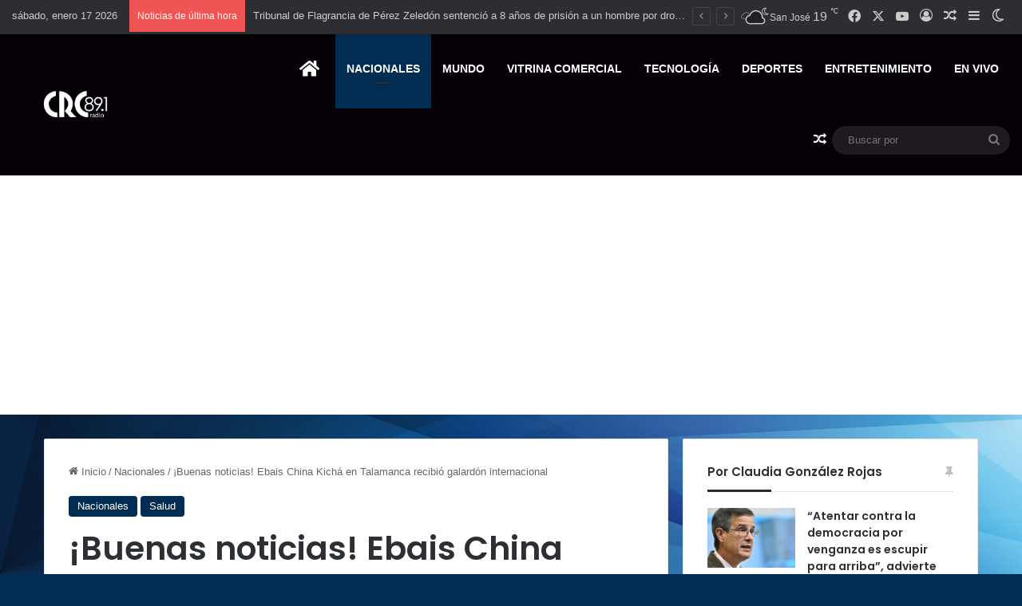

--- FILE ---
content_type: text/html; charset=UTF-8
request_url: https://crc891.com/nacionales/buenas-noticias-ebais-china-kicha-en-talamanca-recibio-galardon-internacional/
body_size: 29503
content:
<!DOCTYPE html>
<html lang="es" class="" data-skin="light">
<head>
	<meta charset="UTF-8" />
	<link rel="profile" href="https://gmpg.org/xfn/11" />
	<!-- Manifest added by SuperPWA - Progressive Web Apps Plugin For WordPress -->
<link rel="manifest" href="/superpwa-manifest.json">
<link rel="prefetch" href="/superpwa-manifest.json">
<meta name="theme-color" content="#D5E0EB">
<meta name="mobile-web-app-capable" content="yes">
<meta name="apple-touch-fullscreen" content="yes">
<meta name="apple-mobile-web-app-title" content="CRC 891">
<meta name="application-name" content="CRC 891">
<meta name="apple-mobile-web-app-capable" content="yes">
<meta name="apple-mobile-web-app-status-bar-style" content="default">
<link rel="apple-touch-icon"  href="https://crc891.com/wp-content/uploads/2018/02/cropped-SUPER_ESTACION_1150291_config_station_logo_image_1505154945.png">
<link rel="apple-touch-icon" sizes="192x192" href="https://crc891.com/wp-content/uploads/2018/02/cropped-SUPER_ESTACION_1150291_config_station_logo_image_1505154945.png">
<!-- / SuperPWA.com -->

<meta http-equiv='x-dns-prefetch-control' content='on'>
<link rel='dns-prefetch' href='//cdnjs.cloudflare.com' />
<link rel='dns-prefetch' href='//ajax.googleapis.com' />
<link rel='dns-prefetch' href='//fonts.googleapis.com' />
<link rel='dns-prefetch' href='//fonts.gstatic.com' />
<link rel='dns-prefetch' href='//s.gravatar.com' />
<link rel='dns-prefetch' href='//www.google-analytics.com' />
<link rel='preload' as='script' href='https://ajax.googleapis.com/ajax/libs/webfont/1/webfont.js'>
<meta name='robots' content='index, follow, max-image-preview:large, max-snippet:-1, max-video-preview:-1' />
	<style>img:is([sizes="auto" i], [sizes^="auto," i]) { contain-intrinsic-size: 3000px 1500px }</style>
	
	<!-- This site is optimized with the Yoast SEO Premium plugin v20.1 (Yoast SEO v26.2) - https://yoast.com/wordpress/plugins/seo/ -->
	<title>¡Buenas noticias! Ebais China Kichá en Talamanca recibió galardón internacional - CRC 891</title>
	<meta name="description" content="El Ebais China Kichá en Talamanca recibió un galardón internacional por sus aportes en la atención con visión intercultural y el beneficio de la población indígena cabécar." />
	<link rel="canonical" href="https://crc891.com/nacionales/buenas-noticias-ebais-china-kicha-en-talamanca-recibio-galardon-internacional/" />
	<meta property="og:locale" content="es_ES" />
	<meta property="og:type" content="article" />
	<meta property="og:title" content="¡Buenas noticias! Ebais China Kichá en Talamanca recibió galardón internacional" />
	<meta property="og:description" content="El Ebais China Kichá en Talamanca recibió un galardón internacional por sus aportes en la atención con visión intercultural y el beneficio de la población indígena cabécar." />
	<meta property="og:url" content="https://crc891.com/nacionales/buenas-noticias-ebais-china-kicha-en-talamanca-recibio-galardon-internacional/" />
	<meta property="og:site_name" content="CRC 891" />
	<meta property="article:published_time" content="2023-11-21T20:29:18+00:00" />
	<meta property="article:modified_time" content="2023-11-21T20:29:20+00:00" />
	<meta property="og:image" content="https://crc891.com/wp-content/uploads/2023/11/WhatsApp-Image-2023-11-21-at-12.38.18.jpeg" />
	<meta property="og:image:width" content="1024" />
	<meta property="og:image:height" content="768" />
	<meta property="og:image:type" content="image/jpeg" />
	<meta name="author" content="Claudia González Rojas" />
	<meta name="twitter:card" content="summary_large_image" />
	<meta name="twitter:label1" content="Escrito por" />
	<meta name="twitter:data1" content="Claudia González Rojas" />
	<meta name="twitter:label2" content="Tiempo de lectura" />
	<meta name="twitter:data2" content="1 minuto" />
	<script type="application/ld+json" class="yoast-schema-graph">{"@context":"https://schema.org","@graph":[{"@type":"WebPage","@id":"https://crc891.com/nacionales/buenas-noticias-ebais-china-kicha-en-talamanca-recibio-galardon-internacional/","url":"https://crc891.com/nacionales/buenas-noticias-ebais-china-kicha-en-talamanca-recibio-galardon-internacional/","name":"¡Buenas noticias! Ebais China Kichá en Talamanca recibió galardón internacional - CRC 891","isPartOf":{"@id":"https://crc891.com/#website"},"primaryImageOfPage":{"@id":"https://crc891.com/nacionales/buenas-noticias-ebais-china-kicha-en-talamanca-recibio-galardon-internacional/#primaryimage"},"image":{"@id":"https://crc891.com/nacionales/buenas-noticias-ebais-china-kicha-en-talamanca-recibio-galardon-internacional/#primaryimage"},"thumbnailUrl":"https://crc891.com/wp-content/uploads/2023/11/WhatsApp-Image-2023-11-21-at-12.38.18.jpeg","datePublished":"2023-11-21T20:29:18+00:00","dateModified":"2023-11-21T20:29:20+00:00","author":{"@id":"https://crc891.com/#/schema/person/ff684dd205ec552c141cf536eb0e0ddf"},"description":"El Ebais China Kichá en Talamanca recibió un galardón internacional por sus aportes en la atención con visión intercultural y el beneficio de la población indígena cabécar.","breadcrumb":{"@id":"https://crc891.com/nacionales/buenas-noticias-ebais-china-kicha-en-talamanca-recibio-galardon-internacional/#breadcrumb"},"inLanguage":"es","potentialAction":[{"@type":"ReadAction","target":["https://crc891.com/nacionales/buenas-noticias-ebais-china-kicha-en-talamanca-recibio-galardon-internacional/"]}]},{"@type":"ImageObject","inLanguage":"es","@id":"https://crc891.com/nacionales/buenas-noticias-ebais-china-kicha-en-talamanca-recibio-galardon-internacional/#primaryimage","url":"https://crc891.com/wp-content/uploads/2023/11/WhatsApp-Image-2023-11-21-at-12.38.18.jpeg","contentUrl":"https://crc891.com/wp-content/uploads/2023/11/WhatsApp-Image-2023-11-21-at-12.38.18.jpeg","width":1024,"height":768},{"@type":"BreadcrumbList","@id":"https://crc891.com/nacionales/buenas-noticias-ebais-china-kicha-en-talamanca-recibio-galardon-internacional/#breadcrumb","itemListElement":[{"@type":"ListItem","position":1,"name":"Portada","item":"https://crc891.com/"},{"@type":"ListItem","position":2,"name":"¡Buenas noticias! Ebais China Kichá en Talamanca recibió galardón internacional"}]},{"@type":"WebSite","@id":"https://crc891.com/#website","url":"https://crc891.com/","name":"CRC 891","description":"Todo Lo Que Importa En Costa Rica","potentialAction":[{"@type":"SearchAction","target":{"@type":"EntryPoint","urlTemplate":"https://crc891.com/?s={search_term_string}"},"query-input":{"@type":"PropertyValueSpecification","valueRequired":true,"valueName":"search_term_string"}}],"inLanguage":"es"},{"@type":"Person","@id":"https://crc891.com/#/schema/person/ff684dd205ec552c141cf536eb0e0ddf","name":"Claudia González Rojas","image":{"@type":"ImageObject","inLanguage":"es","@id":"https://crc891.com/#/schema/person/image/","url":"https://secure.gravatar.com/avatar/6dc3bb38c359d7a403b59b137c639bb26c4ba79153e395caba58e7a7ddfa14ac?s=96&d=mm&r=g","contentUrl":"https://secure.gravatar.com/avatar/6dc3bb38c359d7a403b59b137c639bb26c4ba79153e395caba58e7a7ddfa14ac?s=96&d=mm&r=g","caption":"Claudia González Rojas"},"url":"https://crc891.com/author/cgonzalez/"}]}</script>
	<!-- / Yoast SEO Premium plugin. -->


<link rel='dns-prefetch' href='//www.googletagmanager.com' />

<link rel="alternate" type="application/rss+xml" title="CRC 891 &raquo; Feed" href="https://crc891.com/feed/" />
		<script type="text/javascript">
			try {
				if( 'undefined' != typeof localStorage ){
					var tieSkin = localStorage.getItem('tie-skin');
				}

				
				var html = document.getElementsByTagName('html')[0].classList,
						htmlSkin = 'light';

				if( html.contains('dark-skin') ){
					htmlSkin = 'dark';
				}

				if( tieSkin != null && tieSkin != htmlSkin ){
					html.add('tie-skin-inverted');
					var tieSkinInverted = true;
				}

				if( tieSkin == 'dark' ){
					html.add('dark-skin');
				}
				else if( tieSkin == 'light' ){
					html.remove( 'dark-skin' );
				}
				
			} catch(e) { console.log( e ) }

		</script>
		
		<style type="text/css">
			:root{				
			--tie-preset-gradient-1: linear-gradient(135deg, rgba(6, 147, 227, 1) 0%, rgb(155, 81, 224) 100%);
			--tie-preset-gradient-2: linear-gradient(135deg, rgb(122, 220, 180) 0%, rgb(0, 208, 130) 100%);
			--tie-preset-gradient-3: linear-gradient(135deg, rgba(252, 185, 0, 1) 0%, rgba(255, 105, 0, 1) 100%);
			--tie-preset-gradient-4: linear-gradient(135deg, rgba(255, 105, 0, 1) 0%, rgb(207, 46, 46) 100%);
			--tie-preset-gradient-5: linear-gradient(135deg, rgb(238, 238, 238) 0%, rgb(169, 184, 195) 100%);
			--tie-preset-gradient-6: linear-gradient(135deg, rgb(74, 234, 220) 0%, rgb(151, 120, 209) 20%, rgb(207, 42, 186) 40%, rgb(238, 44, 130) 60%, rgb(251, 105, 98) 80%, rgb(254, 248, 76) 100%);
			--tie-preset-gradient-7: linear-gradient(135deg, rgb(255, 206, 236) 0%, rgb(152, 150, 240) 100%);
			--tie-preset-gradient-8: linear-gradient(135deg, rgb(254, 205, 165) 0%, rgb(254, 45, 45) 50%, rgb(107, 0, 62) 100%);
			--tie-preset-gradient-9: linear-gradient(135deg, rgb(255, 203, 112) 0%, rgb(199, 81, 192) 50%, rgb(65, 88, 208) 100%);
			--tie-preset-gradient-10: linear-gradient(135deg, rgb(255, 245, 203) 0%, rgb(182, 227, 212) 50%, rgb(51, 167, 181) 100%);
			--tie-preset-gradient-11: linear-gradient(135deg, rgb(202, 248, 128) 0%, rgb(113, 206, 126) 100%);
			--tie-preset-gradient-12: linear-gradient(135deg, rgb(2, 3, 129) 0%, rgb(40, 116, 252) 100%);
			--tie-preset-gradient-13: linear-gradient(135deg, #4D34FA, #ad34fa);
			--tie-preset-gradient-14: linear-gradient(135deg, #0057FF, #31B5FF);
			--tie-preset-gradient-15: linear-gradient(135deg, #FF007A, #FF81BD);
			--tie-preset-gradient-16: linear-gradient(135deg, #14111E, #4B4462);
			--tie-preset-gradient-17: linear-gradient(135deg, #F32758, #FFC581);

			
					--main-nav-background: #1f2024;
					--main-nav-secondry-background: rgba(0,0,0,0.2);
					--main-nav-primary-color: #0088ff;
					--main-nav-contrast-primary-color: #FFFFFF;
					--main-nav-text-color: #FFFFFF;
					--main-nav-secondry-text-color: rgba(225,255,255,0.5);
					--main-nav-main-border-color: rgba(255,255,255,0.07);
					--main-nav-secondry-border-color: rgba(255,255,255,0.04);
				
			}
		</style>
	<meta name="viewport" content="width=device-width, initial-scale=1.0" /><style id='wp-emoji-styles-inline-css' type='text/css'>

	img.wp-smiley, img.emoji {
		display: inline !important;
		border: none !important;
		box-shadow: none !important;
		height: 1em !important;
		width: 1em !important;
		margin: 0 0.07em !important;
		vertical-align: -0.1em !important;
		background: none !important;
		padding: 0 !important;
	}
</style>
<link rel='stylesheet' id='wp-block-library-css' href='https://crc891.com/wp-includes/css/dist/block-library/style.min.css?ver=6.8.3' type='text/css' media='all' />
<style id='wp-block-library-theme-inline-css' type='text/css'>
.wp-block-audio :where(figcaption){color:#555;font-size:13px;text-align:center}.is-dark-theme .wp-block-audio :where(figcaption){color:#ffffffa6}.wp-block-audio{margin:0 0 1em}.wp-block-code{border:1px solid #ccc;border-radius:4px;font-family:Menlo,Consolas,monaco,monospace;padding:.8em 1em}.wp-block-embed :where(figcaption){color:#555;font-size:13px;text-align:center}.is-dark-theme .wp-block-embed :where(figcaption){color:#ffffffa6}.wp-block-embed{margin:0 0 1em}.blocks-gallery-caption{color:#555;font-size:13px;text-align:center}.is-dark-theme .blocks-gallery-caption{color:#ffffffa6}:root :where(.wp-block-image figcaption){color:#555;font-size:13px;text-align:center}.is-dark-theme :root :where(.wp-block-image figcaption){color:#ffffffa6}.wp-block-image{margin:0 0 1em}.wp-block-pullquote{border-bottom:4px solid;border-top:4px solid;color:currentColor;margin-bottom:1.75em}.wp-block-pullquote cite,.wp-block-pullquote footer,.wp-block-pullquote__citation{color:currentColor;font-size:.8125em;font-style:normal;text-transform:uppercase}.wp-block-quote{border-left:.25em solid;margin:0 0 1.75em;padding-left:1em}.wp-block-quote cite,.wp-block-quote footer{color:currentColor;font-size:.8125em;font-style:normal;position:relative}.wp-block-quote:where(.has-text-align-right){border-left:none;border-right:.25em solid;padding-left:0;padding-right:1em}.wp-block-quote:where(.has-text-align-center){border:none;padding-left:0}.wp-block-quote.is-large,.wp-block-quote.is-style-large,.wp-block-quote:where(.is-style-plain){border:none}.wp-block-search .wp-block-search__label{font-weight:700}.wp-block-search__button{border:1px solid #ccc;padding:.375em .625em}:where(.wp-block-group.has-background){padding:1.25em 2.375em}.wp-block-separator.has-css-opacity{opacity:.4}.wp-block-separator{border:none;border-bottom:2px solid;margin-left:auto;margin-right:auto}.wp-block-separator.has-alpha-channel-opacity{opacity:1}.wp-block-separator:not(.is-style-wide):not(.is-style-dots){width:100px}.wp-block-separator.has-background:not(.is-style-dots){border-bottom:none;height:1px}.wp-block-separator.has-background:not(.is-style-wide):not(.is-style-dots){height:2px}.wp-block-table{margin:0 0 1em}.wp-block-table td,.wp-block-table th{word-break:normal}.wp-block-table :where(figcaption){color:#555;font-size:13px;text-align:center}.is-dark-theme .wp-block-table :where(figcaption){color:#ffffffa6}.wp-block-video :where(figcaption){color:#555;font-size:13px;text-align:center}.is-dark-theme .wp-block-video :where(figcaption){color:#ffffffa6}.wp-block-video{margin:0 0 1em}:root :where(.wp-block-template-part.has-background){margin-bottom:0;margin-top:0;padding:1.25em 2.375em}
</style>
<style id='classic-theme-styles-inline-css' type='text/css'>
/*! This file is auto-generated */
.wp-block-button__link{color:#fff;background-color:#32373c;border-radius:9999px;box-shadow:none;text-decoration:none;padding:calc(.667em + 2px) calc(1.333em + 2px);font-size:1.125em}.wp-block-file__button{background:#32373c;color:#fff;text-decoration:none}
</style>
<style id='global-styles-inline-css' type='text/css'>
:root{--wp--preset--aspect-ratio--square: 1;--wp--preset--aspect-ratio--4-3: 4/3;--wp--preset--aspect-ratio--3-4: 3/4;--wp--preset--aspect-ratio--3-2: 3/2;--wp--preset--aspect-ratio--2-3: 2/3;--wp--preset--aspect-ratio--16-9: 16/9;--wp--preset--aspect-ratio--9-16: 9/16;--wp--preset--color--black: #000000;--wp--preset--color--cyan-bluish-gray: #abb8c3;--wp--preset--color--white: #ffffff;--wp--preset--color--pale-pink: #f78da7;--wp--preset--color--vivid-red: #cf2e2e;--wp--preset--color--luminous-vivid-orange: #ff6900;--wp--preset--color--luminous-vivid-amber: #fcb900;--wp--preset--color--light-green-cyan: #7bdcb5;--wp--preset--color--vivid-green-cyan: #00d084;--wp--preset--color--pale-cyan-blue: #8ed1fc;--wp--preset--color--vivid-cyan-blue: #0693e3;--wp--preset--color--vivid-purple: #9b51e0;--wp--preset--color--global-color: #012d52;--wp--preset--gradient--vivid-cyan-blue-to-vivid-purple: linear-gradient(135deg,rgba(6,147,227,1) 0%,rgb(155,81,224) 100%);--wp--preset--gradient--light-green-cyan-to-vivid-green-cyan: linear-gradient(135deg,rgb(122,220,180) 0%,rgb(0,208,130) 100%);--wp--preset--gradient--luminous-vivid-amber-to-luminous-vivid-orange: linear-gradient(135deg,rgba(252,185,0,1) 0%,rgba(255,105,0,1) 100%);--wp--preset--gradient--luminous-vivid-orange-to-vivid-red: linear-gradient(135deg,rgba(255,105,0,1) 0%,rgb(207,46,46) 100%);--wp--preset--gradient--very-light-gray-to-cyan-bluish-gray: linear-gradient(135deg,rgb(238,238,238) 0%,rgb(169,184,195) 100%);--wp--preset--gradient--cool-to-warm-spectrum: linear-gradient(135deg,rgb(74,234,220) 0%,rgb(151,120,209) 20%,rgb(207,42,186) 40%,rgb(238,44,130) 60%,rgb(251,105,98) 80%,rgb(254,248,76) 100%);--wp--preset--gradient--blush-light-purple: linear-gradient(135deg,rgb(255,206,236) 0%,rgb(152,150,240) 100%);--wp--preset--gradient--blush-bordeaux: linear-gradient(135deg,rgb(254,205,165) 0%,rgb(254,45,45) 50%,rgb(107,0,62) 100%);--wp--preset--gradient--luminous-dusk: linear-gradient(135deg,rgb(255,203,112) 0%,rgb(199,81,192) 50%,rgb(65,88,208) 100%);--wp--preset--gradient--pale-ocean: linear-gradient(135deg,rgb(255,245,203) 0%,rgb(182,227,212) 50%,rgb(51,167,181) 100%);--wp--preset--gradient--electric-grass: linear-gradient(135deg,rgb(202,248,128) 0%,rgb(113,206,126) 100%);--wp--preset--gradient--midnight: linear-gradient(135deg,rgb(2,3,129) 0%,rgb(40,116,252) 100%);--wp--preset--font-size--small: 13px;--wp--preset--font-size--medium: 20px;--wp--preset--font-size--large: 36px;--wp--preset--font-size--x-large: 42px;--wp--preset--spacing--20: 0.44rem;--wp--preset--spacing--30: 0.67rem;--wp--preset--spacing--40: 1rem;--wp--preset--spacing--50: 1.5rem;--wp--preset--spacing--60: 2.25rem;--wp--preset--spacing--70: 3.38rem;--wp--preset--spacing--80: 5.06rem;--wp--preset--shadow--natural: 6px 6px 9px rgba(0, 0, 0, 0.2);--wp--preset--shadow--deep: 12px 12px 50px rgba(0, 0, 0, 0.4);--wp--preset--shadow--sharp: 6px 6px 0px rgba(0, 0, 0, 0.2);--wp--preset--shadow--outlined: 6px 6px 0px -3px rgba(255, 255, 255, 1), 6px 6px rgba(0, 0, 0, 1);--wp--preset--shadow--crisp: 6px 6px 0px rgba(0, 0, 0, 1);}:where(.is-layout-flex){gap: 0.5em;}:where(.is-layout-grid){gap: 0.5em;}body .is-layout-flex{display: flex;}.is-layout-flex{flex-wrap: wrap;align-items: center;}.is-layout-flex > :is(*, div){margin: 0;}body .is-layout-grid{display: grid;}.is-layout-grid > :is(*, div){margin: 0;}:where(.wp-block-columns.is-layout-flex){gap: 2em;}:where(.wp-block-columns.is-layout-grid){gap: 2em;}:where(.wp-block-post-template.is-layout-flex){gap: 1.25em;}:where(.wp-block-post-template.is-layout-grid){gap: 1.25em;}.has-black-color{color: var(--wp--preset--color--black) !important;}.has-cyan-bluish-gray-color{color: var(--wp--preset--color--cyan-bluish-gray) !important;}.has-white-color{color: var(--wp--preset--color--white) !important;}.has-pale-pink-color{color: var(--wp--preset--color--pale-pink) !important;}.has-vivid-red-color{color: var(--wp--preset--color--vivid-red) !important;}.has-luminous-vivid-orange-color{color: var(--wp--preset--color--luminous-vivid-orange) !important;}.has-luminous-vivid-amber-color{color: var(--wp--preset--color--luminous-vivid-amber) !important;}.has-light-green-cyan-color{color: var(--wp--preset--color--light-green-cyan) !important;}.has-vivid-green-cyan-color{color: var(--wp--preset--color--vivid-green-cyan) !important;}.has-pale-cyan-blue-color{color: var(--wp--preset--color--pale-cyan-blue) !important;}.has-vivid-cyan-blue-color{color: var(--wp--preset--color--vivid-cyan-blue) !important;}.has-vivid-purple-color{color: var(--wp--preset--color--vivid-purple) !important;}.has-black-background-color{background-color: var(--wp--preset--color--black) !important;}.has-cyan-bluish-gray-background-color{background-color: var(--wp--preset--color--cyan-bluish-gray) !important;}.has-white-background-color{background-color: var(--wp--preset--color--white) !important;}.has-pale-pink-background-color{background-color: var(--wp--preset--color--pale-pink) !important;}.has-vivid-red-background-color{background-color: var(--wp--preset--color--vivid-red) !important;}.has-luminous-vivid-orange-background-color{background-color: var(--wp--preset--color--luminous-vivid-orange) !important;}.has-luminous-vivid-amber-background-color{background-color: var(--wp--preset--color--luminous-vivid-amber) !important;}.has-light-green-cyan-background-color{background-color: var(--wp--preset--color--light-green-cyan) !important;}.has-vivid-green-cyan-background-color{background-color: var(--wp--preset--color--vivid-green-cyan) !important;}.has-pale-cyan-blue-background-color{background-color: var(--wp--preset--color--pale-cyan-blue) !important;}.has-vivid-cyan-blue-background-color{background-color: var(--wp--preset--color--vivid-cyan-blue) !important;}.has-vivid-purple-background-color{background-color: var(--wp--preset--color--vivid-purple) !important;}.has-black-border-color{border-color: var(--wp--preset--color--black) !important;}.has-cyan-bluish-gray-border-color{border-color: var(--wp--preset--color--cyan-bluish-gray) !important;}.has-white-border-color{border-color: var(--wp--preset--color--white) !important;}.has-pale-pink-border-color{border-color: var(--wp--preset--color--pale-pink) !important;}.has-vivid-red-border-color{border-color: var(--wp--preset--color--vivid-red) !important;}.has-luminous-vivid-orange-border-color{border-color: var(--wp--preset--color--luminous-vivid-orange) !important;}.has-luminous-vivid-amber-border-color{border-color: var(--wp--preset--color--luminous-vivid-amber) !important;}.has-light-green-cyan-border-color{border-color: var(--wp--preset--color--light-green-cyan) !important;}.has-vivid-green-cyan-border-color{border-color: var(--wp--preset--color--vivid-green-cyan) !important;}.has-pale-cyan-blue-border-color{border-color: var(--wp--preset--color--pale-cyan-blue) !important;}.has-vivid-cyan-blue-border-color{border-color: var(--wp--preset--color--vivid-cyan-blue) !important;}.has-vivid-purple-border-color{border-color: var(--wp--preset--color--vivid-purple) !important;}.has-vivid-cyan-blue-to-vivid-purple-gradient-background{background: var(--wp--preset--gradient--vivid-cyan-blue-to-vivid-purple) !important;}.has-light-green-cyan-to-vivid-green-cyan-gradient-background{background: var(--wp--preset--gradient--light-green-cyan-to-vivid-green-cyan) !important;}.has-luminous-vivid-amber-to-luminous-vivid-orange-gradient-background{background: var(--wp--preset--gradient--luminous-vivid-amber-to-luminous-vivid-orange) !important;}.has-luminous-vivid-orange-to-vivid-red-gradient-background{background: var(--wp--preset--gradient--luminous-vivid-orange-to-vivid-red) !important;}.has-very-light-gray-to-cyan-bluish-gray-gradient-background{background: var(--wp--preset--gradient--very-light-gray-to-cyan-bluish-gray) !important;}.has-cool-to-warm-spectrum-gradient-background{background: var(--wp--preset--gradient--cool-to-warm-spectrum) !important;}.has-blush-light-purple-gradient-background{background: var(--wp--preset--gradient--blush-light-purple) !important;}.has-blush-bordeaux-gradient-background{background: var(--wp--preset--gradient--blush-bordeaux) !important;}.has-luminous-dusk-gradient-background{background: var(--wp--preset--gradient--luminous-dusk) !important;}.has-pale-ocean-gradient-background{background: var(--wp--preset--gradient--pale-ocean) !important;}.has-electric-grass-gradient-background{background: var(--wp--preset--gradient--electric-grass) !important;}.has-midnight-gradient-background{background: var(--wp--preset--gradient--midnight) !important;}.has-small-font-size{font-size: var(--wp--preset--font-size--small) !important;}.has-medium-font-size{font-size: var(--wp--preset--font-size--medium) !important;}.has-large-font-size{font-size: var(--wp--preset--font-size--large) !important;}.has-x-large-font-size{font-size: var(--wp--preset--font-size--x-large) !important;}
:where(.wp-block-post-template.is-layout-flex){gap: 1.25em;}:where(.wp-block-post-template.is-layout-grid){gap: 1.25em;}
:where(.wp-block-columns.is-layout-flex){gap: 2em;}:where(.wp-block-columns.is-layout-grid){gap: 2em;}
:root :where(.wp-block-pullquote){font-size: 1.5em;line-height: 1.6;}
</style>
<link data-minify="1" rel='stylesheet' id='mptt-style-css' href='https://crc891.com/wp-content/cache/min/1/wp-content/plugins/mp-timetable/media/css/style.css?ver=1761866736' type='text/css' media='all' />
<link data-minify="1" rel='stylesheet' id='widgets-on-pages-css' href='https://crc891.com/wp-content/cache/min/1/wp-content/plugins/widgets-on-pages/public/css/widgets-on-pages-public.css?ver=1761866736' type='text/css' media='all' />
<link rel='stylesheet' id='tie-css-mptt-css' href='https://crc891.com/wp-content/themes/jannah/assets/css/plugins/mptt.min.css?ver=7.5.1' type='text/css' media='all' />
<link rel='stylesheet' id='tie-css-base-css' href='https://crc891.com/wp-content/themes/jannah/assets/css/base.min.css?ver=7.5.1' type='text/css' media='all' />
<link rel='stylesheet' id='tie-css-styles-css' href='https://crc891.com/wp-content/themes/jannah/assets/css/style.min.css?ver=7.5.1' type='text/css' media='all' />
<link rel='stylesheet' id='tie-css-widgets-css' href='https://crc891.com/wp-content/themes/jannah/assets/css/widgets.min.css?ver=7.5.1' type='text/css' media='all' />
<link data-minify="1" rel='stylesheet' id='tie-css-helpers-css' href='https://crc891.com/wp-content/cache/min/1/wp-content/themes/jannah/assets/css/helpers.min.css?ver=1761866736' type='text/css' media='all' />
<link data-minify="1" rel='stylesheet' id='tie-fontawesome5-css' href='https://crc891.com/wp-content/cache/min/1/wp-content/themes/jannah/assets/css/fontawesome.css?ver=1761866736' type='text/css' media='all' />
<link data-minify="1" rel='stylesheet' id='tie-css-ilightbox-css' href='https://crc891.com/wp-content/cache/min/1/wp-content/themes/jannah/assets/ilightbox/dark-skin/skin.css?ver=1761866736' type='text/css' media='all' />
<link rel='stylesheet' id='tie-css-shortcodes-css' href='https://crc891.com/wp-content/themes/jannah/assets/css/plugins/shortcodes.min.css?ver=7.5.1' type='text/css' media='all' />
<link rel='stylesheet' id='tie-css-single-css' href='https://crc891.com/wp-content/themes/jannah/assets/css/single.min.css?ver=7.5.1' type='text/css' media='all' />
<link rel='stylesheet' id='tie-css-print-css' href='https://crc891.com/wp-content/themes/jannah/assets/css/print.css?ver=7.5.1' type='text/css' media='print' />
<link rel='stylesheet' id='taqyeem-styles-css' href='https://crc891.com/wp-content/themes/jannah/assets/css/plugins/taqyeem.min.css?ver=7.5.1' type='text/css' media='all' />
<link rel='stylesheet' id='tie-theme-child-css-css' href='https://crc891.com/wp-content/themes/jannah-child/style.css?ver=6.8.3' type='text/css' media='all' />
<style id='tie-theme-child-css-inline-css' type='text/css'>
.wf-active .logo-text,.wf-active h1,.wf-active h2,.wf-active h3,.wf-active h4,.wf-active h5,.wf-active h6,.wf-active .the-subtitle{font-family: 'Poppins';}#main-nav .main-menu > ul > li > a{text-transform: uppercase;}#tie-body{background-color: #012d52;background-image: -webkit-linear-gradient(45deg,#012d52,#040006);background-image: linear-gradient(45deg,#012d52,#040006);}.background-overlay {background-attachment: fixed;background-image: url(https://crc891.com/wp-content/themes/jannah/assets/images/bg-dots.png);}:root:root{--brand-color: #012d52;--dark-brand-color: #000020;--bright-color: #FFFFFF;--base-color: #2c2f34;}#reading-position-indicator{box-shadow: 0 0 10px rgba( 1,45,82,0.7);}:root:root{--brand-color: #012d52;--dark-brand-color: #000020;--bright-color: #FFFFFF;--base-color: #2c2f34;}#reading-position-indicator{box-shadow: 0 0 10px rgba( 1,45,82,0.7);}#header-notification-bar{background: var( --tie-preset-gradient-13 );}#header-notification-bar{--tie-buttons-color: #FFFFFF;--tie-buttons-border-color: #FFFFFF;--tie-buttons-hover-color: #e1e1e1;--tie-buttons-hover-text: #000000;}#header-notification-bar{--tie-buttons-text: #000000;}#main-nav,#main-nav .menu-sub-content,#main-nav .comp-sub-menu,#main-nav ul.cats-vertical li a.is-active,#main-nav ul.cats-vertical li a:hover,#autocomplete-suggestions.search-in-main-nav{background-color: #040006;}#main-nav{border-width: 0;}#theme-header #main-nav:not(.fixed-nav){bottom: 0;}#main-nav .icon-basecloud-bg:after{color: #040006;}#autocomplete-suggestions.search-in-main-nav{border-color: rgba(255,255,255,0.07);}.main-nav-boxed #main-nav .main-menu-wrapper{border-width: 0;}#tie-container #tie-wrapper,.post-layout-8 #content{background-image: url(https://crc891.com/wp-content/uploads/2022/01/crc-newlabels-1.jpg);background-repeat: no-repeat;background-size: cover; background-attachment: fixed;}#footer{background-color: #012d52;}#site-info{background-color: #040006;}#footer .posts-list-counter .posts-list-items li.widget-post-list:before{border-color: #012d52;}#footer .timeline-widget a .date:before{border-color: rgba(1,45,82,0.8);}#footer .footer-boxed-widget-area,#footer textarea,#footer input:not([type=submit]),#footer select,#footer code,#footer kbd,#footer pre,#footer samp,#footer .show-more-button,#footer .slider-links .tie-slider-nav span,#footer #wp-calendar,#footer #wp-calendar tbody td,#footer #wp-calendar thead th,#footer .widget.buddypress .item-options a{border-color: rgba(255,255,255,0.1);}#footer .social-statistics-widget .white-bg li.social-icons-item a,#footer .widget_tag_cloud .tagcloud a,#footer .latest-tweets-widget .slider-links .tie-slider-nav span,#footer .widget_layered_nav_filters a{border-color: rgba(255,255,255,0.1);}#footer .social-statistics-widget .white-bg li:before{background: rgba(255,255,255,0.1);}.site-footer #wp-calendar tbody td{background: rgba(255,255,255,0.02);}#footer .white-bg .social-icons-item a span.followers span,#footer .circle-three-cols .social-icons-item a .followers-num,#footer .circle-three-cols .social-icons-item a .followers-name{color: rgba(255,255,255,0.8);}#footer .timeline-widget ul:before,#footer .timeline-widget a:not(:hover) .date:before{background-color: #000f34;}.tie-cat-12,.tie-cat-item-12 > span{background-color:#e67e22 !important;color:#FFFFFF !important;}.tie-cat-12:after{border-top-color:#e67e22 !important;}.tie-cat-12:hover{background-color:#c86004 !important;}.tie-cat-12:hover:after{border-top-color:#c86004 !important;}.tie-cat-8182,.tie-cat-item-8182 > span{background-color:#2ecc71 !important;color:#FFFFFF !important;}.tie-cat-8182:after{border-top-color:#2ecc71 !important;}.tie-cat-8182:hover{background-color:#10ae53 !important;}.tie-cat-8182:hover:after{border-top-color:#10ae53 !important;}.tie-cat-8186,.tie-cat-item-8186 > span{background-color:#9b59b6 !important;color:#FFFFFF !important;}.tie-cat-8186:after{border-top-color:#9b59b6 !important;}.tie-cat-8186:hover{background-color:#7d3b98 !important;}.tie-cat-8186:hover:after{border-top-color:#7d3b98 !important;}.tie-cat-8188,.tie-cat-item-8188 > span{background-color:#34495e !important;color:#FFFFFF !important;}.tie-cat-8188:after{border-top-color:#34495e !important;}.tie-cat-8188:hover{background-color:#162b40 !important;}.tie-cat-8188:hover:after{border-top-color:#162b40 !important;}.tie-cat-8189,.tie-cat-item-8189 > span{background-color:#795548 !important;color:#FFFFFF !important;}.tie-cat-8189:after{border-top-color:#795548 !important;}.tie-cat-8189:hover{background-color:#5b372a !important;}.tie-cat-8189:hover:after{border-top-color:#5b372a !important;}.tie-cat-13,.tie-cat-item-13 > span{background-color:#4CAF50 !important;color:#FFFFFF !important;}.tie-cat-13:after{border-top-color:#4CAF50 !important;}.tie-cat-13:hover{background-color:#2e9132 !important;}.tie-cat-13:hover:after{border-top-color:#2e9132 !important;}.tie-insta-header {margin-bottom: 15px;}.tie-insta-avatar a {width: 70px;height: 70px;display: block;position: relative;float: left;margin-right: 15px;margin-bottom: 15px;}.tie-insta-avatar a:before {content: "";position: absolute;width: calc(100% + 6px);height: calc(100% + 6px);left: -3px;top: -3px;border-radius: 50%;background: #d6249f;background: radial-gradient(circle at 30% 107%,#fdf497 0%,#fdf497 5%,#fd5949 45%,#d6249f 60%,#285AEB 90%);}.tie-insta-avatar a:after {position: absolute;content: "";width: calc(100% + 3px);height: calc(100% + 3px);left: -2px;top: -2px;border-radius: 50%;background: #fff;}.dark-skin .tie-insta-avatar a:after {background: #27292d;}.tie-insta-avatar img {border-radius: 50%;position: relative;z-index: 2;transition: all 0.25s;}.tie-insta-avatar img:hover {box-shadow: 0px 0px 15px 0 #6b54c6;}.tie-insta-info {font-size: 1.3em;font-weight: bold;margin-bottom: 5px;}
</style>
<style id='rocket-lazyload-inline-css' type='text/css'>
.rll-youtube-player{position:relative;padding-bottom:56.23%;height:0;overflow:hidden;max-width:100%;}.rll-youtube-player:focus-within{outline: 2px solid currentColor;outline-offset: 5px;}.rll-youtube-player iframe{position:absolute;top:0;left:0;width:100%;height:100%;z-index:100;background:0 0}.rll-youtube-player img{bottom:0;display:block;left:0;margin:auto;max-width:100%;width:100%;position:absolute;right:0;top:0;border:none;height:auto;-webkit-transition:.4s all;-moz-transition:.4s all;transition:.4s all}.rll-youtube-player img:hover{-webkit-filter:brightness(75%)}.rll-youtube-player .play{height:100%;width:100%;left:0;top:0;position:absolute;background:url(https://crc891.com/wp-content/plugins/wp-rocket/assets/img/youtube.png) no-repeat center;background-color: transparent !important;cursor:pointer;border:none;}
</style>
<script type="text/javascript" src="https://crc891.com/wp-includes/js/jquery/jquery.min.js?ver=3.7.1" id="jquery-core-js"></script>
<script type="text/javascript" src="https://crc891.com/wp-includes/js/jquery/jquery-migrate.min.js?ver=3.4.1" id="jquery-migrate-js"></script>

<!-- Fragmento de código de la etiqueta de Google (gtag.js) añadida por Site Kit -->
<!-- Fragmento de código de Google Analytics añadido por Site Kit -->
<script type="text/javascript" src="https://www.googletagmanager.com/gtag/js?id=GT-NM8HPVW" id="google_gtagjs-js" async></script>
<script type="text/javascript" id="google_gtagjs-js-after">
/* <![CDATA[ */
window.dataLayer = window.dataLayer || [];function gtag(){dataLayer.push(arguments);}
gtag("set","linker",{"domains":["crc891.com"]});
gtag("js", new Date());
gtag("set", "developer_id.dZTNiMT", true);
gtag("config", "GT-NM8HPVW");
/* ]]> */
</script>
<link rel="https://api.w.org/" href="https://crc891.com/wp-json/" /><link rel="alternate" title="JSON" type="application/json" href="https://crc891.com/wp-json/wp/v2/posts/121357" /><link rel="EditURI" type="application/rsd+xml" title="RSD" href="https://crc891.com/xmlrpc.php?rsd" />
<meta name="generator" content="WordPress 6.8.3" />
<link rel='shortlink' href='https://crc891.com/?p=121357' />
<link rel="alternate" title="oEmbed (JSON)" type="application/json+oembed" href="https://crc891.com/wp-json/oembed/1.0/embed?url=https%3A%2F%2Fcrc891.com%2Fnacionales%2Fbuenas-noticias-ebais-china-kicha-en-talamanca-recibio-galardon-internacional%2F" />
<link rel="alternate" title="oEmbed (XML)" type="text/xml+oembed" href="https://crc891.com/wp-json/oembed/1.0/embed?url=https%3A%2F%2Fcrc891.com%2Fnacionales%2Fbuenas-noticias-ebais-china-kicha-en-talamanca-recibio-galardon-internacional%2F&#038;format=xml" />
<meta name="generator" content="Site Kit by Google 1.164.0" /><noscript><style type="text/css">.mptt-shortcode-wrapper .mptt-shortcode-table:first-of-type{display:table!important}.mptt-shortcode-wrapper .mptt-shortcode-table .mptt-event-container:hover{height:auto!important;min-height:100%!important}body.mprm_ie_browser .mptt-shortcode-wrapper .mptt-event-container{height:auto!important}@media (max-width:767px){.mptt-shortcode-wrapper .mptt-shortcode-table:first-of-type{display:none!important}}</style></noscript><script type='text/javascript'>
/* <![CDATA[ */
var taqyeem = {"ajaxurl":"https://crc891.com/wp-admin/admin-ajax.php" , "your_rating":"Your Rating:"};
/* ]]> */
</script>

<meta http-equiv="X-UA-Compatible" content="IE=edge">
<meta name="theme-color" content="#040006" /><link rel="icon" href="https://crc891.com/wp-content/uploads/2018/02/cropped-SUPER_ESTACION_1150291_config_station_logo_image_1505154945-32x32.png" sizes="32x32" />
<link rel="icon" href="https://crc891.com/wp-content/uploads/2018/02/cropped-SUPER_ESTACION_1150291_config_station_logo_image_1505154945-192x192.png" sizes="192x192" />
<meta name="msapplication-TileImage" content="https://crc891.com/wp-content/uploads/2018/02/cropped-SUPER_ESTACION_1150291_config_station_logo_image_1505154945-270x270.png" />
<noscript><style id="rocket-lazyload-nojs-css">.rll-youtube-player, [data-lazy-src]{display:none !important;}</style></noscript></head>

<body id="tie-body" class="wp-singular post-template-default single single-post postid-121357 single-format-standard wp-theme-jannah wp-child-theme-jannah-child tie-no-js wrapper-has-shadow block-head-3 magazine1 is-thumb-overlay-disabled is-desktop is-header-layout-1 sidebar-right has-sidebar post-layout-1 narrow-title-narrow-media is-standard-format has-mobile-share hide_share_post_top hide_share_post_bottom">



<div class="background-overlay">

	<div id="tie-container" class="site tie-container">

		
		<div id="tie-wrapper">

			
<header id="theme-header" class="theme-header header-layout-1 main-nav-dark main-nav-default-dark main-nav-below no-stream-item top-nav-active top-nav-dark top-nav-default-dark top-nav-above has-shadow is-stretch-header has-normal-width-logo mobile-header-default">
	
<nav id="top-nav"  class="has-date-breaking-components top-nav header-nav has-breaking-news" aria-label="Menú de Navegación secundario">
	<div class="container">
		<div class="topbar-wrapper">

			
					<div class="topbar-today-date">
						sábado, enero 17 2026					</div>
					
			<div class="tie-alignleft">
				
<div class="breaking controls-is-active">

	<span class="breaking-title">
		<span class="tie-icon-bolt breaking-icon" aria-hidden="true"></span>
		<span class="breaking-title-text">Noticias de última hora</span>
	</span>

	<ul id="breaking-news-in-header" class="breaking-news" data-type="reveal" data-arrows="true">

		
							<li class="news-item">
								<a href="https://crc891.com/nacionales/tribunal-de-flagrancia-de-perez-zeledon-sentencio-a-8-anos-de-prision-a-un-hombre-por-drogas-y-tenencia-ilegal-de-arma/">Tribunal de Flagrancia de Pérez Zeledón sentenció a 8 años de prisión a un hombre por drogas y tenencia ilegal de arma</a>
							</li>

							
							<li class="news-item">
								<a href="https://crc891.com/nacionales/porter-airlines-ofrecera-vuelos-todo-el-ano-hacia-guanacaste-aeropuerto/">Porter Airlines ofrecerá vuelos todo el año hacia Guanacaste Aeropuerto</a>
							</li>

							
							<li class="news-item">
								<a href="https://crc891.com/nacionales/accidentes-en-puntarenas-dejan-dos-victimas-uno-de-24-y-otro-de-53-anos/">Accidentes en Puntarenas dejan dos víctimas: uno de 24 y otro de 53 años</a>
							</li>

							
							<li class="news-item">
								<a href="https://crc891.com/entretenimiento/tres-hombres-asaltan-tienda-en-nueva-york-y-roban-cartas-pokemon-valoradas-en-100-mil/">Tres hombres asaltan tienda en Nueva York y roban cartas Pokémon valoradas en $100 mil</a>
							</li>

							
							<li class="news-item">
								<a href="https://crc891.com/nacionales/atentar-contra-la-democracia-por-venganza-es-escupir-para-arriba-advierte-exjefe-del-tse/">“Atentar contra la democracia por venganza es escupir para arriba”, advierte exjefe del TSE</a>
							</li>

							
							<li class="news-item">
								<a href="https://crc891.com/nacionales/mep-publico-lista-de-utiles-sugeridos-para-el-curso-lectivo-2026/">MEP publicó lista de útiles sugeridos para el curso lectivo 2026</a>
							</li>

							
							<li class="news-item">
								<a href="https://crc891.com/nacionales/expresidente-del-tse-lanza-alerta-ojo-con-lideres-mesianicos-rumbo-al-1-de-febrero/">Expresidente del TSE lanza alerta: “ojo con líderes mesiánicos” rumbo al 1 de febrero</a>
							</li>

							
							<li class="news-item">
								<a href="https://crc891.com/nacionales/busca-tratamientos-dentales-integrales-y-accesibles-esta-es-la-oportunidad/">¿Busca tratamientos dentales integrales y accesibles? Esta es la oportunidad</a>
							</li>

							
							<li class="news-item">
								<a href="https://crc891.com/nacionales/tse-investiga-presunto-canje-de-puestos-por-apoyo-evangelico-en-campana-de-laura-fernandez/">TSE investiga presunto canje de puestos por apoyo evangélico en campaña de Laura Fernández</a>
							</li>

							
							<li class="news-item">
								<a href="https://crc891.com/nacionales/feria-de-empleo-promueve-inclusion-laboral-de-personas-mayores-de-45-anos/">Feria de empleo promueve inclusión laboral de personas mayores de 45 años</a>
							</li>

							
	</ul>
</div><!-- #breaking /-->
			</div><!-- .tie-alignleft /-->

			<div class="tie-alignright">
				<ul class="components"><li class="weather-menu-item menu-item custom-menu-link">
				<div class="tie-weather-widget " title="Scattered Clouds">
					<div class="weather-wrap">

						<div class="weather-forecast-day small-weather-icons">
							
					<div class="weather-icon">
						<div class="icon-cloud"></div>
						<div class="icon-cloud-behind"></div>
						<div class="icon-basecloud-bg"></div>
						<div class="icon-moon-animi"></div>
					</div>
										</div><!-- .weather-forecast-day -->

						<div class="city-data">
							<span>San José</span>
							<span class="weather-current-temp">
								19								<sup>&#x2103;</sup>
							</span>
						</div><!-- .city-data -->

					</div><!-- .weather-wrap -->
				</div><!-- .tie-weather-widget -->
				</li> <li class="social-icons-item"><a class="social-link facebook-social-icon" rel="external noopener nofollow" target="_blank" href="https://www.facebook.com/crc891radio/"><span class="tie-social-icon tie-icon-facebook"></span><span class="screen-reader-text">Facebook</span></a></li><li class="social-icons-item"><a class="social-link twitter-social-icon" rel="external noopener nofollow" target="_blank" href="https://twitter.com/crc891radio"><span class="tie-social-icon tie-icon-twitter"></span><span class="screen-reader-text">X</span></a></li><li class="social-icons-item"><a class="social-link youtube-social-icon" rel="external noopener nofollow" target="_blank" href="https://www.youtube.com/channel/UC5NH7RZ-hvaWUztsDOsbcCg"><span class="tie-social-icon tie-icon-youtube"></span><span class="screen-reader-text">YouTube</span></a></li> 
	
		<li class=" popup-login-icon menu-item custom-menu-link">
			<a href="#" class="lgoin-btn tie-popup-trigger">
				<span class="tie-icon-author" aria-hidden="true"></span>
				<span class="screen-reader-text">Acceso</span>			</a>
		</li>

				<li class="random-post-icon menu-item custom-menu-link">
		<a href="/nacionales/buenas-noticias-ebais-china-kicha-en-talamanca-recibio-galardon-internacional/?random-post=1" class="random-post" title="Publicación al azar" rel="nofollow">
			<span class="tie-icon-random" aria-hidden="true"></span>
			<span class="screen-reader-text">Publicación al azar</span>
		</a>
	</li>
		<li class="side-aside-nav-icon menu-item custom-menu-link">
		<a href="#">
			<span class="tie-icon-navicon" aria-hidden="true"></span>
			<span class="screen-reader-text">Barra lateral</span>
		</a>
	</li>
		<li class="skin-icon menu-item custom-menu-link">
		<a href="#" class="change-skin" title="Switch skin">
			<span class="tie-icon-moon change-skin-icon" aria-hidden="true"></span>
			<span class="screen-reader-text">Switch skin</span>
		</a>
	</li>
	</ul><!-- Components -->			</div><!-- .tie-alignright /-->

		</div><!-- .topbar-wrapper /-->
	</div><!-- .container /-->
</nav><!-- #top-nav /-->

<div class="main-nav-wrapper">
	<nav id="main-nav" data-skin="search-in-main-nav" class="main-nav header-nav live-search-parent menu-style-default menu-style-solid-bg" style="line-height:89px" aria-label="Menú de Navegación principal">
		<div class="container">

			<div class="main-menu-wrapper">

				<div id="mobile-header-components-area_1" class="mobile-header-components"><ul class="components"><li class="mobile-component_menu custom-menu-link"><a href="#" id="mobile-menu-icon" class=""><span class="tie-mobile-menu-icon nav-icon is-layout-1"></span><span class="screen-reader-text">Menú</span></a></li></ul></div>
						<div class="header-layout-1-logo" style="width:299px">
							
		<div id="logo" class="image-logo" >

			
			<a title="CRC 891" href="https://crc891.com/">
				
				<picture class="tie-logo-default tie-logo-picture">
					
					<source class="tie-logo-source-default tie-logo-source" srcset="https://crc891.com/wp-content/uploads/2017/12/crc-891-logo-negro-png.png">
					<img class="tie-logo-img-default tie-logo-img" src="https://crc891.com/wp-content/uploads/2017/12/crc-891-logo-negro-png.png" alt="CRC 891" width="299" height="49" style="max-height:49px !important; width: auto;" />
				</picture>
						</a>

			
		</div><!-- #logo /-->

								</div>

						<div id="mobile-header-components-area_2" class="mobile-header-components"><ul class="components"><li class="mobile-component_search custom-menu-link">
				<a href="#" class="tie-search-trigger-mobile">
					<span class="tie-icon-search tie-search-icon" aria-hidden="true"></span>
					<span class="screen-reader-text">Buscar por</span>
				</a>
			</li></ul></div>
				<div id="menu-components-wrap">

					
		<div id="sticky-logo" class="image-logo">

			
			<a title="CRC 891" href="https://crc891.com/">
				
				<picture class="tie-logo-default tie-logo-picture">
					<source class="tie-logo-source-default tie-logo-source" srcset="https://crc891.com/wp-content/uploads/2017/12/crc-891-logo-negro-png.png">
					<img class="tie-logo-img-default tie-logo-img" src="https://crc891.com/wp-content/uploads/2017/12/crc-891-logo-negro-png.png" alt="CRC 891" style="max-height:49px; width: auto;" />
				</picture>
						</a>

			
		</div><!-- #Sticky-logo /-->

		<div class="flex-placeholder"></div>
		
					<div class="main-menu main-menu-wrap">
						<div id="main-nav-menu" class="main-menu header-menu"><ul id="menu-td-demo-header-menu" class="menu"><li id="menu-item-77835" class="menu-item menu-item-type-post_type menu-item-object-page menu-item-home menu-item-77835 menu-item-has-icon is-icon-only"><a href="https://crc891.com/"> <span aria-hidden="true" class="tie-menu-icon fas fa-home"></span>  <span class="screen-reader-text">Home</span></a></li>
<li id="menu-item-2099" class="menu-item menu-item-type-taxonomy menu-item-object-category current-post-ancestor current-menu-parent current-post-parent menu-item-2099 tie-current-menu"><a href="https://crc891.com/categoria/nacionales/">Nacionales</a></li>
<li id="menu-item-2100" class="menu-item menu-item-type-taxonomy menu-item-object-category menu-item-2100"><a href="https://crc891.com/categoria/internacionales/">Mundo</a></li>
<li id="menu-item-91719" class="menu-item menu-item-type-taxonomy menu-item-object-category menu-item-91719"><a href="https://crc891.com/categoria/vitrina-comercial/">Vitrina Comercial</a></li>
<li id="menu-item-2137" class="menu-item menu-item-type-taxonomy menu-item-object-category menu-item-2137"><a href="https://crc891.com/categoria/tecnologia/">Tecnología</a></li>
<li id="menu-item-2133" class="menu-item menu-item-type-taxonomy menu-item-object-category menu-item-2133"><a href="https://crc891.com/categoria/deportes/">Deportes</a></li>
<li id="menu-item-10955" class="menu-item menu-item-type-taxonomy menu-item-object-category menu-item-10955"><a href="https://crc891.com/categoria/entretenimiento/">Entretenimiento</a></li>
<li id="menu-item-103533" class="menu-item menu-item-type-custom menu-item-object-custom menu-item-103533"><a target="_blank" href="https://www.crc.cr/crc891/player/">EN VIVO</a></li>
</ul></div>					</div><!-- .main-menu /-->

					<ul class="components">	<li class="random-post-icon menu-item custom-menu-link">
		<a href="/nacionales/buenas-noticias-ebais-china-kicha-en-talamanca-recibio-galardon-internacional/?random-post=1" class="random-post" title="Publicación al azar" rel="nofollow">
			<span class="tie-icon-random" aria-hidden="true"></span>
			<span class="screen-reader-text">Publicación al azar</span>
		</a>
	</li>
				<li class="search-bar menu-item custom-menu-link" aria-label="Buscar">
				<form method="get" id="search" action="https://crc891.com/">
					<input id="search-input" class="is-ajax-search"  inputmode="search" type="text" name="s" title="Buscar por" placeholder="Buscar por" />
					<button id="search-submit" type="submit">
						<span class="tie-icon-search tie-search-icon" aria-hidden="true"></span>
						<span class="screen-reader-text">Buscar por</span>
					</button>
				</form>
			</li>
			</ul><!-- Components -->
				</div><!-- #menu-components-wrap /-->
			</div><!-- .main-menu-wrapper /-->
		</div><!-- .container /-->

			</nav><!-- #main-nav /-->
</div><!-- .main-nav-wrapper /-->

</header>

		<script type="text/javascript">
			try{if("undefined"!=typeof localStorage){var header,mnIsDark=!1,tnIsDark=!1;(header=document.getElementById("theme-header"))&&((header=header.classList).contains("main-nav-default-dark")&&(mnIsDark=!0),header.contains("top-nav-default-dark")&&(tnIsDark=!0),"dark"==tieSkin?(header.add("main-nav-dark","top-nav-dark"),header.remove("main-nav-light","top-nav-light")):"light"==tieSkin&&(mnIsDark||(header.remove("main-nav-dark"),header.add("main-nav-light")),tnIsDark||(header.remove("top-nav-dark"),header.add("top-nav-light"))))}}catch(a){console.log(a)}
		</script>
		<div id="content" class="site-content container"><div id="main-content-row" class="tie-row main-content-row">

<div class="main-content tie-col-md-8 tie-col-xs-12" role="main">

	
	<article id="the-post" class="container-wrapper post-content tie-standard">

		
<header class="entry-header-outer">

	<nav id="breadcrumb"><a href="https://crc891.com/"><span class="tie-icon-home" aria-hidden="true"></span> Inicio</a><em class="delimiter">/</em><a href="https://crc891.com/categoria/nacionales/">Nacionales</a><em class="delimiter">/</em><span class="current">¡Buenas noticias! Ebais China Kichá en Talamanca recibió galardón internacional</span></nav><script type="application/ld+json">{"@context":"http:\/\/schema.org","@type":"BreadcrumbList","@id":"#Breadcrumb","itemListElement":[{"@type":"ListItem","position":1,"item":{"name":"Inicio","@id":"https:\/\/crc891.com\/"}},{"@type":"ListItem","position":2,"item":{"name":"Nacionales","@id":"https:\/\/crc891.com\/categoria\/nacionales\/"}}]}</script>
	<div class="entry-header">

		<span class="post-cat-wrap"><a class="post-cat tie-cat-6" href="https://crc891.com/categoria/nacionales/">Nacionales</a><a class="post-cat tie-cat-31" href="https://crc891.com/categoria/nacionales/salud/">Salud</a></span>
		<h1 class="post-title entry-title">
			¡Buenas noticias! Ebais China Kichá en Talamanca recibió galardón internacional		</h1>

		<div class="single-post-meta post-meta clearfix"><span class="author-meta single-author with-avatars"><span class="meta-item meta-author-wrapper meta-author-41508">
						<span class="meta-author-avatar">
							<a href="https://crc891.com/author/cgonzalez/"><img alt='Photo of Claudia González Rojas' src="data:image/svg+xml,%3Csvg%20xmlns='http://www.w3.org/2000/svg'%20viewBox='0%200%20140%20140'%3E%3C/svg%3E" data-lazy-srcset='https://secure.gravatar.com/avatar/6dc3bb38c359d7a403b59b137c639bb26c4ba79153e395caba58e7a7ddfa14ac?s=280&#038;d=mm&#038;r=g 2x' class='avatar avatar-140 photo' height='140' width='140' decoding='async' data-lazy-src="https://secure.gravatar.com/avatar/6dc3bb38c359d7a403b59b137c639bb26c4ba79153e395caba58e7a7ddfa14ac?s=140&#038;d=mm&#038;r=g"/><noscript><img alt='Photo of Claudia González Rojas' src='https://secure.gravatar.com/avatar/6dc3bb38c359d7a403b59b137c639bb26c4ba79153e395caba58e7a7ddfa14ac?s=140&#038;d=mm&#038;r=g' srcset='https://secure.gravatar.com/avatar/6dc3bb38c359d7a403b59b137c639bb26c4ba79153e395caba58e7a7ddfa14ac?s=280&#038;d=mm&#038;r=g 2x' class='avatar avatar-140 photo' height='140' width='140' decoding='async'/></noscript></a>
						</span>
					<span class="meta-author"><a href="https://crc891.com/author/cgonzalez/" class="author-name tie-icon" title="Claudia González Rojas">Claudia González Rojas</a></span>
						<a href="mailto:cgonzalez@crc.cr" class="author-email-link" target="_blank" rel="nofollow noopener" title="Send an email">
							<span class="tie-icon-envelope" aria-hidden="true"></span>
							<span class="screen-reader-text">Send an email</span>
						</a>
					</span></span><span class="date meta-item tie-icon">noviembre 21, 2023</span><div class="tie-alignright"><span class="meta-views meta-item "><span class="tie-icon-fire" aria-hidden="true"></span> 52 </span><span class="meta-reading-time meta-item"><span class="tie-icon-bookmark" aria-hidden="true"></span> 1 minuto de lectura</span> </div></div><!-- .post-meta -->	</div><!-- .entry-header /-->

	
	
</header><!-- .entry-header-outer /-->



		<div id="share-buttons-top" class="share-buttons share-buttons-top">
			<div class="share-links  icons-only">
				
				<a href="https://www.facebook.com/sharer.php?u=https://crc891.com/nacionales/buenas-noticias-ebais-china-kicha-en-talamanca-recibio-galardon-internacional/" rel="external noopener nofollow" title="Facebook" target="_blank" class="facebook-share-btn " data-raw="https://www.facebook.com/sharer.php?u={post_link}">
					<span class="share-btn-icon tie-icon-facebook"></span> <span class="screen-reader-text">Facebook</span>
				</a>
				<a href="https://x.com/intent/post?text=%C2%A1Buenas%20noticias%21%20Ebais%20China%20Kich%C3%A1%20en%20Talamanca%20recibi%C3%B3%20galard%C3%B3n%20internacional&#038;url=https://crc891.com/nacionales/buenas-noticias-ebais-china-kicha-en-talamanca-recibio-galardon-internacional/" rel="external noopener nofollow" title="X" target="_blank" class="twitter-share-btn " data-raw="https://x.com/intent/post?text={post_title}&amp;url={post_link}">
					<span class="share-btn-icon tie-icon-twitter"></span> <span class="screen-reader-text">X</span>
				</a>
				<a href="https://www.linkedin.com/shareArticle?mini=true&#038;url=https://crc891.com/nacionales/buenas-noticias-ebais-china-kicha-en-talamanca-recibio-galardon-internacional/&#038;title=%C2%A1Buenas%20noticias%21%20Ebais%20China%20Kich%C3%A1%20en%20Talamanca%20recibi%C3%B3%20galard%C3%B3n%20internacional" rel="external noopener nofollow" title="LinkedIn" target="_blank" class="linkedin-share-btn " data-raw="https://www.linkedin.com/shareArticle?mini=true&amp;url={post_full_link}&amp;title={post_title}">
					<span class="share-btn-icon tie-icon-linkedin"></span> <span class="screen-reader-text">LinkedIn</span>
				</a>
				<a href="https://pinterest.com/pin/create/button/?url=https://crc891.com/nacionales/buenas-noticias-ebais-china-kicha-en-talamanca-recibio-galardon-internacional/&#038;description=%C2%A1Buenas%20noticias%21%20Ebais%20China%20Kich%C3%A1%20en%20Talamanca%20recibi%C3%B3%20galard%C3%B3n%20internacional&#038;media=https://crc891.com/wp-content/uploads/2023/11/WhatsApp-Image-2023-11-21-at-12.38.18.jpeg" rel="external noopener nofollow" title="Pinterest" target="_blank" class="pinterest-share-btn " data-raw="https://pinterest.com/pin/create/button/?url={post_link}&amp;description={post_title}&amp;media={post_img}">
					<span class="share-btn-icon tie-icon-pinterest"></span> <span class="screen-reader-text">Pinterest</span>
				</a>
				<a href="https://web.skype.com/share?url=https://crc891.com/nacionales/buenas-noticias-ebais-china-kicha-en-talamanca-recibio-galardon-internacional/&#038;text=%C2%A1Buenas%20noticias%21%20Ebais%20China%20Kich%C3%A1%20en%20Talamanca%20recibi%C3%B3%20galard%C3%B3n%20internacional" rel="external noopener nofollow" title="Skype" target="_blank" class="skype-share-btn " data-raw="https://web.skype.com/share?url={post_link}&text={post_title}">
					<span class="share-btn-icon tie-icon-skype"></span> <span class="screen-reader-text">Skype</span>
				</a>
				<a href="fb-messenger://share?app_id=5303202981&display=popup&link=https://crc891.com/nacionales/buenas-noticias-ebais-china-kicha-en-talamanca-recibio-galardon-internacional/&redirect_uri=https://crc891.com/nacionales/buenas-noticias-ebais-china-kicha-en-talamanca-recibio-galardon-internacional/" rel="external noopener nofollow" title="Messenger" target="_blank" class="messenger-mob-share-btn messenger-share-btn " data-raw="fb-messenger://share?app_id=5303202981&display=popup&link={post_link}&redirect_uri={post_link}">
					<span class="share-btn-icon tie-icon-messenger"></span> <span class="screen-reader-text">Messenger</span>
				</a>
				<a href="https://www.facebook.com/dialog/send?app_id=5303202981&#038;display=popup&#038;link=https://crc891.com/nacionales/buenas-noticias-ebais-china-kicha-en-talamanca-recibio-galardon-internacional/&#038;redirect_uri=https://crc891.com/nacionales/buenas-noticias-ebais-china-kicha-en-talamanca-recibio-galardon-internacional/" rel="external noopener nofollow" title="Messenger" target="_blank" class="messenger-desktop-share-btn messenger-share-btn " data-raw="https://www.facebook.com/dialog/send?app_id=5303202981&display=popup&link={post_link}&redirect_uri={post_link}">
					<span class="share-btn-icon tie-icon-messenger"></span> <span class="screen-reader-text">Messenger</span>
				</a>
				<a href="https://api.whatsapp.com/send?text=%C2%A1Buenas%20noticias%21%20Ebais%20China%20Kich%C3%A1%20en%20Talamanca%20recibi%C3%B3%20galard%C3%B3n%20internacional%20https://crc891.com/nacionales/buenas-noticias-ebais-china-kicha-en-talamanca-recibio-galardon-internacional/" rel="external noopener nofollow" title="WhatsApp" target="_blank" class="whatsapp-share-btn " data-raw="https://api.whatsapp.com/send?text={post_title}%20{post_link}">
					<span class="share-btn-icon tie-icon-whatsapp"></span> <span class="screen-reader-text">WhatsApp</span>
				</a>
				<a href="https://telegram.me/share/url?url=https://crc891.com/nacionales/buenas-noticias-ebais-china-kicha-en-talamanca-recibio-galardon-internacional/&text=%C2%A1Buenas%20noticias%21%20Ebais%20China%20Kich%C3%A1%20en%20Talamanca%20recibi%C3%B3%20galard%C3%B3n%20internacional" rel="external noopener nofollow" title="Telegram" target="_blank" class="telegram-share-btn " data-raw="https://telegram.me/share/url?url={post_link}&text={post_title}">
					<span class="share-btn-icon tie-icon-paper-plane"></span> <span class="screen-reader-text">Telegram</span>
				</a>
				<a href="mailto:?subject=%C2%A1Buenas%20noticias%21%20Ebais%20China%20Kich%C3%A1%20en%20Talamanca%20recibi%C3%B3%20galard%C3%B3n%20internacional&#038;body=https://crc891.com/nacionales/buenas-noticias-ebais-china-kicha-en-talamanca-recibio-galardon-internacional/" rel="external noopener nofollow" title="Compartir por correo electrónico" target="_blank" class="email-share-btn " data-raw="mailto:?subject={post_title}&amp;body={post_link}">
					<span class="share-btn-icon tie-icon-envelope"></span> <span class="screen-reader-text">Compartir por correo electrónico</span>
				</a>
				<a href="#" rel="external noopener nofollow" title="Imprimir" target="_blank" class="print-share-btn " data-raw="#">
					<span class="share-btn-icon tie-icon-print"></span> <span class="screen-reader-text">Imprimir</span>
				</a>			</div><!-- .share-links /-->
		</div><!-- .share-buttons /-->

		<div  class="featured-area"><div class="featured-area-inner"><figure class="single-featured-image"><img width="780" height="470" src="data:image/svg+xml,%3Csvg%20xmlns='http://www.w3.org/2000/svg'%20viewBox='0%200%20780%20470'%3E%3C/svg%3E" class="attachment-jannah-image-post size-jannah-image-post wp-post-image" alt="" data-main-img="1" decoding="async" fetchpriority="high" data-lazy-src="https://crc891.com/wp-content/uploads/2023/11/WhatsApp-Image-2023-11-21-at-12.38.18-780x470.jpeg" /><noscript><img width="780" height="470" src="https://crc891.com/wp-content/uploads/2023/11/WhatsApp-Image-2023-11-21-at-12.38.18-780x470.jpeg" class="attachment-jannah-image-post size-jannah-image-post wp-post-image" alt="" data-main-img="1" decoding="async" fetchpriority="high" /></noscript></figure></div></div>
		<div class="entry-content entry clearfix">

			
			
<p>El Ebais China Kichá en Talamanca recibió un galardón internacional por sus aportes en la atención con visión intercultural y el beneficio de la población indígena cabécar.</p>



<p>El centro médico obtuvo el Premio Latinoamericano Dr. Zenobio Saldivia 2023 en la categoría Desarrollo Humano durante un evento al que asistieron las autoridades regionales y los equipos de trabajo locales.</p>



<p>El médico del Ebais, Efraín Retana, señaló que la distinción reconoce el trabajo diario que realizan en el centro médico, el cual se caracteriza por buscar el beneficio de la población indígena en esa región.</p>



<figure class="wp-block-audio"><audio controls src="https://crc891.com/wp-content/uploads/2023/11/AUDIO-KICHA.mp3"></audio><figcaption class="wp-element-caption">Médico del Ebais, Efraín Retana</figcaption></figure>



<p>La sede de ebais China Kichá atiende actualmente, un promedio de cuatro mil indígenas y habitantes provenientes de la comunidad más alejada de Talamanca (distrito Alto Telire) y de Valle La Estrella que, por cercanía geográfica, en ocasiones acceden a la atención en el mismo establecimiento de salud.</p>



<p>Previo a la inauguración de la sede del Ebáis China Kichá, los habitantes indígenas del territorio cabécar debían enfrentar serias dificultades para acceder a los servicios de salud en los ebáis de Hone Creek y Bribri.</p>



<p>Actualmente el ebais, desarrolla gestiones a nivel institucional para ser certificado como el primer ebais intercultural de Costa Rica.</p>

			<div class="post-bottom-meta post-bottom-tags post-tags-modern"><div class="post-bottom-meta-title"><span class="tie-icon-tags" aria-hidden="true"></span> Etiquetas</div><span class="tagcloud"><a href="https://crc891.com/etiquetas-categoria/china-kicha/" rel="tag">China Kichá</a></span></div>
		</div><!-- .entry-content /-->

				<div id="post-extra-info">
			<div class="theiaStickySidebar">
				<div class="single-post-meta post-meta clearfix"><span class="author-meta single-author with-avatars"><span class="meta-item meta-author-wrapper meta-author-41508">
						<span class="meta-author-avatar">
							<a href="https://crc891.com/author/cgonzalez/"><img alt='Photo of Claudia González Rojas' src="data:image/svg+xml,%3Csvg%20xmlns='http://www.w3.org/2000/svg'%20viewBox='0%200%20140%20140'%3E%3C/svg%3E" data-lazy-srcset='https://secure.gravatar.com/avatar/6dc3bb38c359d7a403b59b137c639bb26c4ba79153e395caba58e7a7ddfa14ac?s=280&#038;d=mm&#038;r=g 2x' class='avatar avatar-140 photo' height='140' width='140' decoding='async' data-lazy-src="https://secure.gravatar.com/avatar/6dc3bb38c359d7a403b59b137c639bb26c4ba79153e395caba58e7a7ddfa14ac?s=140&#038;d=mm&#038;r=g"/><noscript><img alt='Photo of Claudia González Rojas' src='https://secure.gravatar.com/avatar/6dc3bb38c359d7a403b59b137c639bb26c4ba79153e395caba58e7a7ddfa14ac?s=140&#038;d=mm&#038;r=g' srcset='https://secure.gravatar.com/avatar/6dc3bb38c359d7a403b59b137c639bb26c4ba79153e395caba58e7a7ddfa14ac?s=280&#038;d=mm&#038;r=g 2x' class='avatar avatar-140 photo' height='140' width='140' decoding='async'/></noscript></a>
						</span>
					<span class="meta-author"><a href="https://crc891.com/author/cgonzalez/" class="author-name tie-icon" title="Claudia González Rojas">Claudia González Rojas</a></span>
						<a href="mailto:cgonzalez@crc.cr" class="author-email-link" target="_blank" rel="nofollow noopener" title="Send an email">
							<span class="tie-icon-envelope" aria-hidden="true"></span>
							<span class="screen-reader-text">Send an email</span>
						</a>
					</span></span><span class="date meta-item tie-icon">noviembre 21, 2023</span><div class="tie-alignright"><span class="meta-views meta-item "><span class="tie-icon-fire" aria-hidden="true"></span> 52 </span><span class="meta-reading-time meta-item"><span class="tie-icon-bookmark" aria-hidden="true"></span> 1 minuto de lectura</span> </div></div><!-- .post-meta -->

		<div id="share-buttons-top" class="share-buttons share-buttons-top">
			<div class="share-links  icons-only">
				
				<a href="https://www.facebook.com/sharer.php?u=https://crc891.com/nacionales/buenas-noticias-ebais-china-kicha-en-talamanca-recibio-galardon-internacional/" rel="external noopener nofollow" title="Facebook" target="_blank" class="facebook-share-btn " data-raw="https://www.facebook.com/sharer.php?u={post_link}">
					<span class="share-btn-icon tie-icon-facebook"></span> <span class="screen-reader-text">Facebook</span>
				</a>
				<a href="https://x.com/intent/post?text=%C2%A1Buenas%20noticias%21%20Ebais%20China%20Kich%C3%A1%20en%20Talamanca%20recibi%C3%B3%20galard%C3%B3n%20internacional&#038;url=https://crc891.com/nacionales/buenas-noticias-ebais-china-kicha-en-talamanca-recibio-galardon-internacional/" rel="external noopener nofollow" title="X" target="_blank" class="twitter-share-btn " data-raw="https://x.com/intent/post?text={post_title}&amp;url={post_link}">
					<span class="share-btn-icon tie-icon-twitter"></span> <span class="screen-reader-text">X</span>
				</a>
				<a href="https://www.linkedin.com/shareArticle?mini=true&#038;url=https://crc891.com/nacionales/buenas-noticias-ebais-china-kicha-en-talamanca-recibio-galardon-internacional/&#038;title=%C2%A1Buenas%20noticias%21%20Ebais%20China%20Kich%C3%A1%20en%20Talamanca%20recibi%C3%B3%20galard%C3%B3n%20internacional" rel="external noopener nofollow" title="LinkedIn" target="_blank" class="linkedin-share-btn " data-raw="https://www.linkedin.com/shareArticle?mini=true&amp;url={post_full_link}&amp;title={post_title}">
					<span class="share-btn-icon tie-icon-linkedin"></span> <span class="screen-reader-text">LinkedIn</span>
				</a>
				<a href="https://pinterest.com/pin/create/button/?url=https://crc891.com/nacionales/buenas-noticias-ebais-china-kicha-en-talamanca-recibio-galardon-internacional/&#038;description=%C2%A1Buenas%20noticias%21%20Ebais%20China%20Kich%C3%A1%20en%20Talamanca%20recibi%C3%B3%20galard%C3%B3n%20internacional&#038;media=https://crc891.com/wp-content/uploads/2023/11/WhatsApp-Image-2023-11-21-at-12.38.18.jpeg" rel="external noopener nofollow" title="Pinterest" target="_blank" class="pinterest-share-btn " data-raw="https://pinterest.com/pin/create/button/?url={post_link}&amp;description={post_title}&amp;media={post_img}">
					<span class="share-btn-icon tie-icon-pinterest"></span> <span class="screen-reader-text">Pinterest</span>
				</a>
				<a href="https://web.skype.com/share?url=https://crc891.com/nacionales/buenas-noticias-ebais-china-kicha-en-talamanca-recibio-galardon-internacional/&#038;text=%C2%A1Buenas%20noticias%21%20Ebais%20China%20Kich%C3%A1%20en%20Talamanca%20recibi%C3%B3%20galard%C3%B3n%20internacional" rel="external noopener nofollow" title="Skype" target="_blank" class="skype-share-btn " data-raw="https://web.skype.com/share?url={post_link}&text={post_title}">
					<span class="share-btn-icon tie-icon-skype"></span> <span class="screen-reader-text">Skype</span>
				</a>
				<a href="fb-messenger://share?app_id=5303202981&display=popup&link=https://crc891.com/nacionales/buenas-noticias-ebais-china-kicha-en-talamanca-recibio-galardon-internacional/&redirect_uri=https://crc891.com/nacionales/buenas-noticias-ebais-china-kicha-en-talamanca-recibio-galardon-internacional/" rel="external noopener nofollow" title="Messenger" target="_blank" class="messenger-mob-share-btn messenger-share-btn " data-raw="fb-messenger://share?app_id=5303202981&display=popup&link={post_link}&redirect_uri={post_link}">
					<span class="share-btn-icon tie-icon-messenger"></span> <span class="screen-reader-text">Messenger</span>
				</a>
				<a href="https://www.facebook.com/dialog/send?app_id=5303202981&#038;display=popup&#038;link=https://crc891.com/nacionales/buenas-noticias-ebais-china-kicha-en-talamanca-recibio-galardon-internacional/&#038;redirect_uri=https://crc891.com/nacionales/buenas-noticias-ebais-china-kicha-en-talamanca-recibio-galardon-internacional/" rel="external noopener nofollow" title="Messenger" target="_blank" class="messenger-desktop-share-btn messenger-share-btn " data-raw="https://www.facebook.com/dialog/send?app_id=5303202981&display=popup&link={post_link}&redirect_uri={post_link}">
					<span class="share-btn-icon tie-icon-messenger"></span> <span class="screen-reader-text">Messenger</span>
				</a>
				<a href="https://api.whatsapp.com/send?text=%C2%A1Buenas%20noticias%21%20Ebais%20China%20Kich%C3%A1%20en%20Talamanca%20recibi%C3%B3%20galard%C3%B3n%20internacional%20https://crc891.com/nacionales/buenas-noticias-ebais-china-kicha-en-talamanca-recibio-galardon-internacional/" rel="external noopener nofollow" title="WhatsApp" target="_blank" class="whatsapp-share-btn " data-raw="https://api.whatsapp.com/send?text={post_title}%20{post_link}">
					<span class="share-btn-icon tie-icon-whatsapp"></span> <span class="screen-reader-text">WhatsApp</span>
				</a>
				<a href="https://telegram.me/share/url?url=https://crc891.com/nacionales/buenas-noticias-ebais-china-kicha-en-talamanca-recibio-galardon-internacional/&text=%C2%A1Buenas%20noticias%21%20Ebais%20China%20Kich%C3%A1%20en%20Talamanca%20recibi%C3%B3%20galard%C3%B3n%20internacional" rel="external noopener nofollow" title="Telegram" target="_blank" class="telegram-share-btn " data-raw="https://telegram.me/share/url?url={post_link}&text={post_title}">
					<span class="share-btn-icon tie-icon-paper-plane"></span> <span class="screen-reader-text">Telegram</span>
				</a>
				<a href="mailto:?subject=%C2%A1Buenas%20noticias%21%20Ebais%20China%20Kich%C3%A1%20en%20Talamanca%20recibi%C3%B3%20galard%C3%B3n%20internacional&#038;body=https://crc891.com/nacionales/buenas-noticias-ebais-china-kicha-en-talamanca-recibio-galardon-internacional/" rel="external noopener nofollow" title="Compartir por correo electrónico" target="_blank" class="email-share-btn " data-raw="mailto:?subject={post_title}&amp;body={post_link}">
					<span class="share-btn-icon tie-icon-envelope"></span> <span class="screen-reader-text">Compartir por correo electrónico</span>
				</a>
				<a href="#" rel="external noopener nofollow" title="Imprimir" target="_blank" class="print-share-btn " data-raw="#">
					<span class="share-btn-icon tie-icon-print"></span> <span class="screen-reader-text">Imprimir</span>
				</a>			</div><!-- .share-links /-->
		</div><!-- .share-buttons /-->

					</div>
		</div>

		<div class="clearfix"></div>
		<script id="tie-schema-json" type="application/ld+json">{"@context":"http:\/\/schema.org","@type":"Article","dateCreated":"2023-11-21T14:29:18-06:00","datePublished":"2023-11-21T14:29:18-06:00","dateModified":"2023-11-21T14:29:20-06:00","headline":"\u00a1Buenas noticias! Ebais China Kich\u00e1 en Talamanca recibi\u00f3 galard\u00f3n internacional","name":"\u00a1Buenas noticias! Ebais China Kich\u00e1 en Talamanca recibi\u00f3 galard\u00f3n internacional","keywords":"China Kich\u00e1","url":"https:\/\/crc891.com\/nacionales\/buenas-noticias-ebais-china-kicha-en-talamanca-recibio-galardon-internacional\/","description":"El Ebais China Kich\u00e1 en Talamanca recibi\u00f3 un galard\u00f3n internacional por sus aportes en la atenci\u00f3n con visi\u00f3n intercultural y el beneficio de la poblaci\u00f3n ind\u00edgena cab\u00e9car. El centro m\u00e9dico obtuvo el","copyrightYear":"2023","articleSection":"Nacionales,Salud","articleBody":"\nEl Ebais China Kich\u00e1 en Talamanca recibi\u00f3 un galard\u00f3n internacional por sus aportes en la atenci\u00f3n con visi\u00f3n intercultural y el beneficio de la poblaci\u00f3n ind\u00edgena cab\u00e9car.\n\n\n\nEl centro m\u00e9dico obtuvo el Premio Latinoamericano Dr. Zenobio Saldivia 2023 en la categor\u00eda Desarrollo Humano durante un evento al que asistieron las autoridades regionales y los equipos de trabajo locales.\n\n\n\nEl m\u00e9dico del Ebais, Efra\u00edn Retana, se\u00f1al\u00f3 que la distinci\u00f3n reconoce el trabajo diario que realizan en el centro m\u00e9dico, el cual se caracteriza por buscar el beneficio de la poblaci\u00f3n ind\u00edgena en esa regi\u00f3n.\n\n\n\nM\u00e9dico del Ebais, Efra\u00edn Retana\n\n\n\nLa sede de ebais China Kich\u00e1 atiende actualmente, un promedio de cuatro mil ind\u00edgenas y habitantes provenientes de la comunidad m\u00e1s alejada de Talamanca (distrito Alto Telire) y de Valle La Estrella que, por cercan\u00eda geogr\u00e1fica, en ocasiones acceden a la atenci\u00f3n en el mismo establecimiento de salud.\n\n\n\nPrevio a la inauguraci\u00f3n de la sede del Eb\u00e1is China Kich\u00e1, los habitantes ind\u00edgenas del territorio cab\u00e9car deb\u00edan enfrentar serias dificultades para acceder a los servicios de salud en los eb\u00e1is de Hone Creek y Bribri.\n\n\n\nActualmente el ebais, desarrolla gestiones a nivel institucional para ser certificado como el primer ebais intercultural de Costa Rica.\n","publisher":{"@id":"#Publisher","@type":"Organization","name":"CRC 891","logo":{"@type":"ImageObject","url":"https:\/\/crc891.com\/wp-content\/uploads\/2017\/12\/crc-891-logo-negro-png.png"},"sameAs":["https:\/\/www.facebook.com\/crc891radio\/","https:\/\/twitter.com\/crc891radio","https:\/\/www.youtube.com\/channel\/UC5NH7RZ-hvaWUztsDOsbcCg"]},"sourceOrganization":{"@id":"#Publisher"},"copyrightHolder":{"@id":"#Publisher"},"mainEntityOfPage":{"@type":"WebPage","@id":"https:\/\/crc891.com\/nacionales\/buenas-noticias-ebais-china-kicha-en-talamanca-recibio-galardon-internacional\/","breadcrumb":{"@id":"#Breadcrumb"}},"author":{"@type":"Person","name":"Claudia Gonz\u00e1lez Rojas","url":"https:\/\/crc891.com\/author\/cgonzalez\/"},"image":{"@type":"ImageObject","url":"https:\/\/crc891.com\/wp-content\/uploads\/2023\/11\/WhatsApp-Image-2023-11-21-at-12.38.18.jpeg","width":1200,"height":768}}</script>

		<div id="share-buttons-bottom" class="share-buttons share-buttons-bottom">
			<div class="share-links  icons-only">
										<div class="share-title">
							<span class="tie-icon-share" aria-hidden="true"></span>
							<span> Compartir</span>
						</div>
						
				<a href="https://www.facebook.com/sharer.php?u=https://crc891.com/nacionales/buenas-noticias-ebais-china-kicha-en-talamanca-recibio-galardon-internacional/" rel="external noopener nofollow" title="Facebook" target="_blank" class="facebook-share-btn " data-raw="https://www.facebook.com/sharer.php?u={post_link}">
					<span class="share-btn-icon tie-icon-facebook"></span> <span class="screen-reader-text">Facebook</span>
				</a>
				<a href="https://x.com/intent/post?text=%C2%A1Buenas%20noticias%21%20Ebais%20China%20Kich%C3%A1%20en%20Talamanca%20recibi%C3%B3%20galard%C3%B3n%20internacional&#038;url=https://crc891.com/nacionales/buenas-noticias-ebais-china-kicha-en-talamanca-recibio-galardon-internacional/" rel="external noopener nofollow" title="X" target="_blank" class="twitter-share-btn " data-raw="https://x.com/intent/post?text={post_title}&amp;url={post_link}">
					<span class="share-btn-icon tie-icon-twitter"></span> <span class="screen-reader-text">X</span>
				</a>
				<a href="https://www.linkedin.com/shareArticle?mini=true&#038;url=https://crc891.com/nacionales/buenas-noticias-ebais-china-kicha-en-talamanca-recibio-galardon-internacional/&#038;title=%C2%A1Buenas%20noticias%21%20Ebais%20China%20Kich%C3%A1%20en%20Talamanca%20recibi%C3%B3%20galard%C3%B3n%20internacional" rel="external noopener nofollow" title="LinkedIn" target="_blank" class="linkedin-share-btn " data-raw="https://www.linkedin.com/shareArticle?mini=true&amp;url={post_full_link}&amp;title={post_title}">
					<span class="share-btn-icon tie-icon-linkedin"></span> <span class="screen-reader-text">LinkedIn</span>
				</a>
				<a href="https://pinterest.com/pin/create/button/?url=https://crc891.com/nacionales/buenas-noticias-ebais-china-kicha-en-talamanca-recibio-galardon-internacional/&#038;description=%C2%A1Buenas%20noticias%21%20Ebais%20China%20Kich%C3%A1%20en%20Talamanca%20recibi%C3%B3%20galard%C3%B3n%20internacional&#038;media=https://crc891.com/wp-content/uploads/2023/11/WhatsApp-Image-2023-11-21-at-12.38.18.jpeg" rel="external noopener nofollow" title="Pinterest" target="_blank" class="pinterest-share-btn " data-raw="https://pinterest.com/pin/create/button/?url={post_link}&amp;description={post_title}&amp;media={post_img}">
					<span class="share-btn-icon tie-icon-pinterest"></span> <span class="screen-reader-text">Pinterest</span>
				</a>
				<a href="https://web.skype.com/share?url=https://crc891.com/nacionales/buenas-noticias-ebais-china-kicha-en-talamanca-recibio-galardon-internacional/&#038;text=%C2%A1Buenas%20noticias%21%20Ebais%20China%20Kich%C3%A1%20en%20Talamanca%20recibi%C3%B3%20galard%C3%B3n%20internacional" rel="external noopener nofollow" title="Skype" target="_blank" class="skype-share-btn " data-raw="https://web.skype.com/share?url={post_link}&text={post_title}">
					<span class="share-btn-icon tie-icon-skype"></span> <span class="screen-reader-text">Skype</span>
				</a>
				<a href="fb-messenger://share?app_id=5303202981&display=popup&link=https://crc891.com/nacionales/buenas-noticias-ebais-china-kicha-en-talamanca-recibio-galardon-internacional/&redirect_uri=https://crc891.com/nacionales/buenas-noticias-ebais-china-kicha-en-talamanca-recibio-galardon-internacional/" rel="external noopener nofollow" title="Messenger" target="_blank" class="messenger-mob-share-btn messenger-share-btn " data-raw="fb-messenger://share?app_id=5303202981&display=popup&link={post_link}&redirect_uri={post_link}">
					<span class="share-btn-icon tie-icon-messenger"></span> <span class="screen-reader-text">Messenger</span>
				</a>
				<a href="https://www.facebook.com/dialog/send?app_id=5303202981&#038;display=popup&#038;link=https://crc891.com/nacionales/buenas-noticias-ebais-china-kicha-en-talamanca-recibio-galardon-internacional/&#038;redirect_uri=https://crc891.com/nacionales/buenas-noticias-ebais-china-kicha-en-talamanca-recibio-galardon-internacional/" rel="external noopener nofollow" title="Messenger" target="_blank" class="messenger-desktop-share-btn messenger-share-btn " data-raw="https://www.facebook.com/dialog/send?app_id=5303202981&display=popup&link={post_link}&redirect_uri={post_link}">
					<span class="share-btn-icon tie-icon-messenger"></span> <span class="screen-reader-text">Messenger</span>
				</a>
				<a href="https://api.whatsapp.com/send?text=%C2%A1Buenas%20noticias%21%20Ebais%20China%20Kich%C3%A1%20en%20Talamanca%20recibi%C3%B3%20galard%C3%B3n%20internacional%20https://crc891.com/nacionales/buenas-noticias-ebais-china-kicha-en-talamanca-recibio-galardon-internacional/" rel="external noopener nofollow" title="WhatsApp" target="_blank" class="whatsapp-share-btn " data-raw="https://api.whatsapp.com/send?text={post_title}%20{post_link}">
					<span class="share-btn-icon tie-icon-whatsapp"></span> <span class="screen-reader-text">WhatsApp</span>
				</a>
				<a href="https://telegram.me/share/url?url=https://crc891.com/nacionales/buenas-noticias-ebais-china-kicha-en-talamanca-recibio-galardon-internacional/&text=%C2%A1Buenas%20noticias%21%20Ebais%20China%20Kich%C3%A1%20en%20Talamanca%20recibi%C3%B3%20galard%C3%B3n%20internacional" rel="external noopener nofollow" title="Telegram" target="_blank" class="telegram-share-btn " data-raw="https://telegram.me/share/url?url={post_link}&text={post_title}">
					<span class="share-btn-icon tie-icon-paper-plane"></span> <span class="screen-reader-text">Telegram</span>
				</a>
				<a href="mailto:?subject=%C2%A1Buenas%20noticias%21%20Ebais%20China%20Kich%C3%A1%20en%20Talamanca%20recibi%C3%B3%20galard%C3%B3n%20internacional&#038;body=https://crc891.com/nacionales/buenas-noticias-ebais-china-kicha-en-talamanca-recibio-galardon-internacional/" rel="external noopener nofollow" title="Compartir por correo electrónico" target="_blank" class="email-share-btn " data-raw="mailto:?subject={post_title}&amp;body={post_link}">
					<span class="share-btn-icon tie-icon-envelope"></span> <span class="screen-reader-text">Compartir por correo electrónico</span>
				</a>
				<a href="#" rel="external noopener nofollow" title="Imprimir" target="_blank" class="print-share-btn " data-raw="#">
					<span class="share-btn-icon tie-icon-print"></span> <span class="screen-reader-text">Imprimir</span>
				</a>			</div><!-- .share-links /-->
		</div><!-- .share-buttons /-->

		
	</article><!-- #the-post /-->

	
	<div class="post-components">

		
		<div class="about-author container-wrapper about-author-41508">

								<div class="author-avatar">
						<a href="https://crc891.com/author/cgonzalez/">
							<img alt='Photo of Claudia González Rojas' src="data:image/svg+xml,%3Csvg%20xmlns='http://www.w3.org/2000/svg'%20viewBox='0%200%20180%20180'%3E%3C/svg%3E" data-lazy-srcset='https://secure.gravatar.com/avatar/6dc3bb38c359d7a403b59b137c639bb26c4ba79153e395caba58e7a7ddfa14ac?s=360&#038;d=mm&#038;r=g 2x' class='avatar avatar-180 photo' height='180' width='180' decoding='async' data-lazy-src="https://secure.gravatar.com/avatar/6dc3bb38c359d7a403b59b137c639bb26c4ba79153e395caba58e7a7ddfa14ac?s=180&#038;d=mm&#038;r=g"/><noscript><img alt='Photo of Claudia González Rojas' src='https://secure.gravatar.com/avatar/6dc3bb38c359d7a403b59b137c639bb26c4ba79153e395caba58e7a7ddfa14ac?s=180&#038;d=mm&#038;r=g' srcset='https://secure.gravatar.com/avatar/6dc3bb38c359d7a403b59b137c639bb26c4ba79153e395caba58e7a7ddfa14ac?s=360&#038;d=mm&#038;r=g 2x' class='avatar avatar-180 photo' height='180' width='180' decoding='async'/></noscript>						</a>
					</div><!-- .author-avatar /-->
					
			<div class="author-info">

											<h3 class="author-name"><a href="https://crc891.com/author/cgonzalez/">Claudia González Rojas</a></h3>
						
				<div class="author-bio">
									</div><!-- .author-bio /-->

				<ul class="social-icons"></ul>			</div><!-- .author-info /-->
			<div class="clearfix"></div>
		</div><!-- .about-author /-->
		<div class="prev-next-post-nav container-wrapper media-overlay">
			<div class="tie-col-xs-6 prev-post">
				<a data-bg="https://crc891.com/wp-content/uploads/2023/11/WhatsApp-Image-2023-11-21-at-11.21.32-390x220.jpeg" href="https://crc891.com/nacionales/calderon-guardia-capacita-a-funcionarios-y-pacientes-sobre-el-cuidado-de-lesiones-en-la-piel/" style="" class="post-thumb rocket-lazyload" rel="prev">
					<div class="post-thumb-overlay-wrap">
						<div class="post-thumb-overlay">
							<span class="tie-icon tie-media-icon"></span>
							<span class="screen-reader-text">Calderón Guardia capacita a funcionarios y pacientes sobre el cuidado de lesiones en la piel</span>
						</div>
					</div>
				</a>

				<a href="https://crc891.com/nacionales/calderon-guardia-capacita-a-funcionarios-y-pacientes-sobre-el-cuidado-de-lesiones-en-la-piel/" rel="prev">
					<h3 class="post-title">Calderón Guardia capacita a funcionarios y pacientes sobre el cuidado de lesiones en la piel</h3>
				</a>
			</div>

			
			<div class="tie-col-xs-6 next-post">
				<a data-bg="https://crc891.com/wp-content/uploads/2023/11/MARINA-CIVIL-390x220.jpg" href="https://crc891.com/nacionales/ucr-abre-matricula-para-marina-civil-en-sede-del-caribe/" style="" class="post-thumb rocket-lazyload" rel="next">
					<div class="post-thumb-overlay-wrap">
						<div class="post-thumb-overlay">
							<span class="tie-icon tie-media-icon"></span>
							<span class="screen-reader-text">UCR abre matrícula para Marina Civil en sede del Caribe</span>
						</div>
					</div>
				</a>

				<a href="https://crc891.com/nacionales/ucr-abre-matricula-para-marina-civil-en-sede-del-caribe/" rel="next">
					<h3 class="post-title">UCR abre matrícula para Marina Civil en sede del Caribe</h3>
				</a>
			</div>

			</div><!-- .prev-next-post-nav /-->
	

				<div id="related-posts" class="container-wrapper has-extra-post">

					<div class="mag-box-title the-global-title">
						<h3>Publicaciones relacionadas</h3>
					</div>

					<div class="related-posts-list">

					
							<div class="related-item tie-standard">

								
			<a aria-label="Tribunal de Flagrancia de Pérez Zeledón sentenció a 8 años de prisión a un hombre por drogas y tenencia ilegal de arma" href="https://crc891.com/nacionales/tribunal-de-flagrancia-de-perez-zeledon-sentencio-a-8-anos-de-prision-a-un-hombre-por-drogas-y-tenencia-ilegal-de-arma/" class="post-thumb"><img width="390" height="220" src="data:image/svg+xml,%3Csvg%20xmlns='http://www.w3.org/2000/svg'%20viewBox='0%200%20390%20220'%3E%3C/svg%3E" class="attachment-jannah-image-large size-jannah-image-large wp-post-image" alt="" decoding="async" data-lazy-src="https://crc891.com/wp-content/uploads/2026/01/ejecucion-sentencia-penal-390x220.webp" /><noscript><img width="390" height="220" src="https://crc891.com/wp-content/uploads/2026/01/ejecucion-sentencia-penal-390x220.webp" class="attachment-jannah-image-large size-jannah-image-large wp-post-image" alt="" decoding="async" /></noscript></a>
								<h3 class="post-title"><a href="https://crc891.com/nacionales/tribunal-de-flagrancia-de-perez-zeledon-sentencio-a-8-anos-de-prision-a-un-hombre-por-drogas-y-tenencia-ilegal-de-arma/">Tribunal de Flagrancia de Pérez Zeledón sentenció a 8 años de prisión a un hombre por drogas y tenencia ilegal de arma</a></h3>

								<div class="post-meta clearfix"><span class="date meta-item tie-icon">Hace 14 horas</span></div><!-- .post-meta -->							</div><!-- .related-item /-->

						
							<div class="related-item tie-standard">

								
			<a aria-label="Porter Airlines ofrecerá vuelos todo el año hacia Guanacaste Aeropuerto" href="https://crc891.com/nacionales/porter-airlines-ofrecera-vuelos-todo-el-ano-hacia-guanacaste-aeropuerto/" class="post-thumb"><img width="390" height="220" src="data:image/svg+xml,%3Csvg%20xmlns='http://www.w3.org/2000/svg'%20viewBox='0%200%20390%20220'%3E%3C/svg%3E" class="attachment-jannah-image-large size-jannah-image-large wp-post-image" alt="" decoding="async" data-lazy-src="https://crc891.com/wp-content/uploads/2026/01/WhatsApp-Image-2026-01-16-at-1.13.19-PM-390x220.jpeg" /><noscript><img width="390" height="220" src="https://crc891.com/wp-content/uploads/2026/01/WhatsApp-Image-2026-01-16-at-1.13.19-PM-390x220.jpeg" class="attachment-jannah-image-large size-jannah-image-large wp-post-image" alt="" decoding="async" /></noscript></a>
								<h3 class="post-title"><a href="https://crc891.com/nacionales/porter-airlines-ofrecera-vuelos-todo-el-ano-hacia-guanacaste-aeropuerto/">Porter Airlines ofrecerá vuelos todo el año hacia Guanacaste Aeropuerto</a></h3>

								<div class="post-meta clearfix"><span class="date meta-item tie-icon">Hace 15 horas</span></div><!-- .post-meta -->							</div><!-- .related-item /-->

						
							<div class="related-item tie-standard">

								
			<a aria-label="Accidentes en Puntarenas dejan dos víctimas: uno de 24 y otro de 53 años" href="https://crc891.com/nacionales/accidentes-en-puntarenas-dejan-dos-victimas-uno-de-24-y-otro-de-53-anos/" class="post-thumb"><img width="390" height="220" src="data:image/svg+xml,%3Csvg%20xmlns='http://www.w3.org/2000/svg'%20viewBox='0%200%20390%20220'%3E%3C/svg%3E" class="attachment-jannah-image-large size-jannah-image-large wp-post-image" alt="" decoding="async" data-lazy-src="https://crc891.com/wp-content/uploads/2025/11/ACCIDENTE-DE-MOTO-.FOTO-RANDALL-S-scaled-1-390x220.jpg" /><noscript><img width="390" height="220" src="https://crc891.com/wp-content/uploads/2025/11/ACCIDENTE-DE-MOTO-.FOTO-RANDALL-S-scaled-1-390x220.jpg" class="attachment-jannah-image-large size-jannah-image-large wp-post-image" alt="" decoding="async" /></noscript></a>
								<h3 class="post-title"><a href="https://crc891.com/nacionales/accidentes-en-puntarenas-dejan-dos-victimas-uno-de-24-y-otro-de-53-anos/">Accidentes en Puntarenas dejan dos víctimas: uno de 24 y otro de 53 años</a></h3>

								<div class="post-meta clearfix"><span class="date meta-item tie-icon">Hace 15 horas</span></div><!-- .post-meta -->							</div><!-- .related-item /-->

						
							<div class="related-item tie-standard">

								
			<a aria-label="“Atentar contra la democracia por venganza es escupir para arriba”, advierte exjefe del TSE" href="https://crc891.com/nacionales/atentar-contra-la-democracia-por-venganza-es-escupir-para-arriba-advierte-exjefe-del-tse/" class="post-thumb"><img width="390" height="220" src="data:image/svg+xml,%3Csvg%20xmlns='http://www.w3.org/2000/svg'%20viewBox='0%200%20390%20220'%3E%3C/svg%3E" class="attachment-jannah-image-large size-jannah-image-large wp-post-image" alt="" decoding="async" data-lazy-src="https://crc891.com/wp-content/uploads/2026/01/LUIS-ANTONIO-SOBRADO-390x220.jpg" /><noscript><img width="390" height="220" src="https://crc891.com/wp-content/uploads/2026/01/LUIS-ANTONIO-SOBRADO-390x220.jpg" class="attachment-jannah-image-large size-jannah-image-large wp-post-image" alt="" decoding="async" /></noscript></a>
								<h3 class="post-title"><a href="https://crc891.com/nacionales/atentar-contra-la-democracia-por-venganza-es-escupir-para-arriba-advierte-exjefe-del-tse/">“Atentar contra la democracia por venganza es escupir para arriba”, advierte exjefe del TSE</a></h3>

								<div class="post-meta clearfix"><span class="date meta-item tie-icon">Hace 15 horas</span></div><!-- .post-meta -->							</div><!-- .related-item /-->

						
					</div><!-- .related-posts-list /-->
				</div><!-- #related-posts /-->

			
	</div><!-- .post-components /-->

	
</div><!-- .main-content -->


	<div id="check-also-box" class="container-wrapper check-also-right">

		<div class="widget-title the-global-title">
			<div class="the-subtitle">Mira también</div>

			<a href="#" id="check-also-close" class="remove">
				<span class="screen-reader-text">Cerrar</span>
			</a>
		</div>

		<div class="widget posts-list-big-first has-first-big-post">
			<ul class="posts-list-items">

			
<li class="widget-single-post-item widget-post-list tie-standard">
			<div class="post-widget-thumbnail">
			
			<a aria-label="“Atentar contra la democracia por venganza es escupir para arriba”, advierte exjefe del TSE" href="https://crc891.com/nacionales/atentar-contra-la-democracia-por-venganza-es-escupir-para-arriba-advierte-exjefe-del-tse/" class="post-thumb"><span class="post-cat-wrap"><span class="post-cat tie-cat-6">Nacionales</span></span><img width="390" height="220" src="data:image/svg+xml,%3Csvg%20xmlns='http://www.w3.org/2000/svg'%20viewBox='0%200%20390%20220'%3E%3C/svg%3E" class="attachment-jannah-image-large size-jannah-image-large wp-post-image" alt="" decoding="async" data-lazy-src="https://crc891.com/wp-content/uploads/2026/01/LUIS-ANTONIO-SOBRADO-390x220.jpg" /><noscript><img width="390" height="220" src="https://crc891.com/wp-content/uploads/2026/01/LUIS-ANTONIO-SOBRADO-390x220.jpg" class="attachment-jannah-image-large size-jannah-image-large wp-post-image" alt="" decoding="async" /></noscript></a>		</div><!-- post-alignleft /-->
	
	<div class="post-widget-body ">
		<a class="post-title the-subtitle" href="https://crc891.com/nacionales/atentar-contra-la-democracia-por-venganza-es-escupir-para-arriba-advierte-exjefe-del-tse/">“Atentar contra la democracia por venganza es escupir para arriba”, advierte exjefe del TSE</a>
		<div class="post-meta">
			<span class="date meta-item tie-icon">Hace 15 horas</span>		</div>
	</div>
</li>

			</ul><!-- .related-posts-list /-->
		</div>
	</div><!-- #related-posts /-->

	
	<aside class="sidebar tie-col-md-4 tie-col-xs-12 normal-side is-sticky" aria-label="Barra lateral principal">
		<div class="theiaStickySidebar">
			<div id="author_post_widget-2" class="container-wrapper widget widget_author_posts"><div class="widget-title the-global-title"><div class="the-subtitle">Por Claudia González Rojas<span class="widget-title-icon tie-icon"></span></div></div><ul class="widget-posts-list">
<li class="widget-single-post-item widget-post-list tie-standard">
			<div class="post-widget-thumbnail">
			
			<a aria-label="“Atentar contra la democracia por venganza es escupir para arriba”, advierte exjefe del TSE" href="https://crc891.com/nacionales/atentar-contra-la-democracia-por-venganza-es-escupir-para-arriba-advierte-exjefe-del-tse/" class="post-thumb"><img width="220" height="150" src="data:image/svg+xml,%3Csvg%20xmlns='http://www.w3.org/2000/svg'%20viewBox='0%200%20220%20150'%3E%3C/svg%3E" class="attachment-jannah-image-small size-jannah-image-small tie-small-image wp-post-image" alt="" decoding="async" data-lazy-src="https://crc891.com/wp-content/uploads/2026/01/LUIS-ANTONIO-SOBRADO-220x150.jpg" /><noscript><img width="220" height="150" src="https://crc891.com/wp-content/uploads/2026/01/LUIS-ANTONIO-SOBRADO-220x150.jpg" class="attachment-jannah-image-small size-jannah-image-small tie-small-image wp-post-image" alt="" decoding="async" /></noscript></a>		</div><!-- post-alignleft /-->
	
	<div class="post-widget-body ">
		<a class="post-title the-subtitle" href="https://crc891.com/nacionales/atentar-contra-la-democracia-por-venganza-es-escupir-para-arriba-advierte-exjefe-del-tse/">“Atentar contra la democracia por venganza es escupir para arriba”, advierte exjefe del TSE</a>
		<div class="post-meta">
			<span class="date meta-item tie-icon">Hace 15 horas</span>		</div>
	</div>
</li>

<li class="widget-single-post-item widget-post-list tie-standard">
			<div class="post-widget-thumbnail">
			
			<a aria-label="¿Busca tratamientos dentales integrales y accesibles? Esta es la oportunidad" href="https://crc891.com/nacionales/busca-tratamientos-dentales-integrales-y-accesibles-esta-es-la-oportunidad/" class="post-thumb"><img width="220" height="150" src="data:image/svg+xml,%3Csvg%20xmlns='http://www.w3.org/2000/svg'%20viewBox='0%200%20220%20150'%3E%3C/svg%3E" class="attachment-jannah-image-small size-jannah-image-small tie-small-image wp-post-image" alt="" decoding="async" data-lazy-src="https://crc891.com/wp-content/uploads/2026/01/rs279062__dsc5010-wed-65a863f8ee23d-220x150.jpg" /><noscript><img width="220" height="150" src="https://crc891.com/wp-content/uploads/2026/01/rs279062__dsc5010-wed-65a863f8ee23d-220x150.jpg" class="attachment-jannah-image-small size-jannah-image-small tie-small-image wp-post-image" alt="" decoding="async" /></noscript></a>		</div><!-- post-alignleft /-->
	
	<div class="post-widget-body ">
		<a class="post-title the-subtitle" href="https://crc891.com/nacionales/busca-tratamientos-dentales-integrales-y-accesibles-esta-es-la-oportunidad/">¿Busca tratamientos dentales integrales y accesibles? Esta es la oportunidad</a>
		<div class="post-meta">
			<span class="date meta-item tie-icon">Hace 16 horas</span>		</div>
	</div>
</li>

<li class="widget-single-post-item widget-post-list tie-standard">
			<div class="post-widget-thumbnail">
			
			<a aria-label="TSE investiga presunto canje de puestos por apoyo evangélico en campaña de Laura Fernández" href="https://crc891.com/nacionales/tse-investiga-presunto-canje-de-puestos-por-apoyo-evangelico-en-campana-de-laura-fernandez/" class="post-thumb"><img width="220" height="150" src="data:image/svg+xml,%3Csvg%20xmlns='http://www.w3.org/2000/svg'%20viewBox='0%200%20220%20150'%3E%3C/svg%3E" class="attachment-jannah-image-small size-jannah-image-small tie-small-image wp-post-image" alt="" decoding="async" data-lazy-srcset="https://crc891.com/wp-content/uploads/2026/01/candidata-laura-fernndez_1854961640_760x520-220x150.webp 220w, https://crc891.com/wp-content/uploads/2026/01/candidata-laura-fernndez_1854961640_760x520-300x205.webp 300w, https://crc891.com/wp-content/uploads/2026/01/candidata-laura-fernndez_1854961640_760x520.webp 760w" data-lazy-sizes="(max-width: 220px) 100vw, 220px" data-lazy-src="https://crc891.com/wp-content/uploads/2026/01/candidata-laura-fernndez_1854961640_760x520-220x150.webp" /><noscript><img width="220" height="150" src="https://crc891.com/wp-content/uploads/2026/01/candidata-laura-fernndez_1854961640_760x520-220x150.webp" class="attachment-jannah-image-small size-jannah-image-small tie-small-image wp-post-image" alt="" decoding="async" srcset="https://crc891.com/wp-content/uploads/2026/01/candidata-laura-fernndez_1854961640_760x520-220x150.webp 220w, https://crc891.com/wp-content/uploads/2026/01/candidata-laura-fernndez_1854961640_760x520-300x205.webp 300w, https://crc891.com/wp-content/uploads/2026/01/candidata-laura-fernndez_1854961640_760x520.webp 760w" sizes="(max-width: 220px) 100vw, 220px" /></noscript></a>		</div><!-- post-alignleft /-->
	
	<div class="post-widget-body ">
		<a class="post-title the-subtitle" href="https://crc891.com/nacionales/tse-investiga-presunto-canje-de-puestos-por-apoyo-evangelico-en-campana-de-laura-fernandez/">TSE investiga presunto canje de puestos por apoyo evangélico en campaña de Laura Fernández</a>
		<div class="post-meta">
			<span class="date meta-item tie-icon">Hace 16 horas</span>		</div>
	</div>
</li>

<li class="widget-single-post-item widget-post-list tie-standard">
			<div class="post-widget-thumbnail">
			
			<a aria-label="Empate que ruge: Liberia frena a la Liga y silencia la fiesta en el Morera Soto" href="https://crc891.com/nacionales/empate-que-ruge-liberia-frena-a-la-liga-y-silencia-la-fiesta-en-el-morera-soto/" class="post-thumb"><img width="220" height="150" src="data:image/svg+xml,%3Csvg%20xmlns='http://www.w3.org/2000/svg'%20viewBox='0%200%20220%20150'%3E%3C/svg%3E" class="attachment-jannah-image-small size-jannah-image-small tie-small-image wp-post-image" alt="" decoding="async" data-lazy-src="https://crc891.com/wp-content/uploads/2026/01/IMG_9040-1-220x150.jpeg" /><noscript><img width="220" height="150" src="https://crc891.com/wp-content/uploads/2026/01/IMG_9040-1-220x150.jpeg" class="attachment-jannah-image-small size-jannah-image-small tie-small-image wp-post-image" alt="" decoding="async" /></noscript></a>		</div><!-- post-alignleft /-->
	
	<div class="post-widget-body ">
		<a class="post-title the-subtitle" href="https://crc891.com/nacionales/empate-que-ruge-liberia-frena-a-la-liga-y-silencia-la-fiesta-en-el-morera-soto/">Empate que ruge: Liberia frena a la Liga y silencia la fiesta en el Morera Soto</a>
		<div class="post-meta">
			<span class="date meta-item tie-icon">Hace 1 día</span>		</div>
	</div>
</li>

<li class="widget-single-post-item widget-post-list tie-standard">
			<div class="post-widget-thumbnail">
			
			<a aria-label="Director del Banco Nacional confirma llamadas del Ejecutivo por caso Tradeco" href="https://crc891.com/nacionales/director-del-banco-nacional-confirma-llamadas-del-ejecutivo-por-caso-tradeco/" class="post-thumb"><img width="220" height="150" src="data:image/svg+xml,%3Csvg%20xmlns='http://www.w3.org/2000/svg'%20viewBox='0%200%20220%20150'%3E%3C/svg%3E" class="attachment-jannah-image-small size-jannah-image-small tie-small-image wp-post-image" alt="" decoding="async" data-lazy-src="https://crc891.com/wp-content/uploads/2026/01/ALEJANDRO-BN-220x150.png" /><noscript><img width="220" height="150" src="https://crc891.com/wp-content/uploads/2026/01/ALEJANDRO-BN-220x150.png" class="attachment-jannah-image-small size-jannah-image-small tie-small-image wp-post-image" alt="" decoding="async" /></noscript></a>		</div><!-- post-alignleft /-->
	
	<div class="post-widget-body ">
		<a class="post-title the-subtitle" href="https://crc891.com/nacionales/director-del-banco-nacional-confirma-llamadas-del-ejecutivo-por-caso-tradeco/">Director del Banco Nacional confirma llamadas del Ejecutivo por caso Tradeco</a>
		<div class="post-meta">
			<span class="date meta-item tie-icon">Hace 2 días</span>		</div>
	</div>
</li>
</ul><a class="button fullwidth" href="https://crc891.com/author/cgonzalez/">Todos (3908)</a><div class="clearfix"></div></div><!-- .widget /--><div id="social-statistics-1" class="container-wrapper widget social-statistics-widget"><div class="widget-title the-global-title"><div class="the-subtitle">Síguenos<span class="widget-title-icon tie-icon"></span></div></div>			<ul class="solid-social-icons two-cols transparent-icons Arqam-Lite">
				
							<li class="social-icons-item">
								<a class="facebook-social-icon" href="https://www.facebook.com/crc891radio" rel="nofollow noopener" target="_blank">
									<span class="counter-icon tie-icon-facebook"></span>									<span class="followers">
										<span class="followers-num">61.674</span>
										<span class="followers-name">Fans</span>
									</span>
								</a>
							</li>
										</ul>
			<div class="clearfix"></div></div><!-- .widget /--><div id="tie-weather-widget-1" class="widget tie-weather-widget"><div class="widget-title the-global-title"><div class="the-subtitle">El Tiempo<span class="widget-title-icon tie-icon"></span></div></div>
				<div id="tie-weather-san-jose-cr" class="weather-wrap is-animated">

					<div class="weather-icon-and-city">
						
					<div class="weather-icon">
						<div class="icon-cloud"></div>
						<div class="icon-cloud-behind"></div>
						<div class="icon-basecloud-bg"></div>
						<div class="icon-moon-animi"></div>
					</div>
										<div class="weather-name the-subtitle">San José</div>
						<div class="weather-desc">Scattered Clouds</div>
					</div>

					<div class="weather-todays-stats">

						<div class="weather-current-temp">
							19							<sup>&#x2103;</sup>
						</div>

						<div class="weather-more-todays-stats">

													<div class="weather_highlow">
								<span aria-hidden="true" class="tie-icon-thermometer-half"></span> 26&ordm; - 18&ordm;
							</div>
						
							<div class="weather_humidty">
								<span aria-hidden="true" class="tie-icon-raindrop"></span>
								<span class="screen-reader-text"></span> 92%
							</div>

							<div class="weather_wind">
								<span aria-hidden="true" class="tie-icon-wind"></span>
								<span class="screen-reader-text"></span> 3.09 km/h</div>
						</div>
					</div> <!-- /.weather-todays-stats -->

											<div class="weather-forecast small-weather-icons weather_days_5">
							
					<div class="weather-forecast-day">
						
					<div class="weather-icon">
						<div class="basecloud"></div>
						<div class="icon-basecloud-bg"></div>
						<div class="animi-icons-wrap">
							<div class="icon-rainy-animi"></div>
							<div class="icon-rainy-animi-2"></div>
							<div class="icon-rainy-animi-4"></div>
							<div class="icon-rainy-animi-5"></div>
						</div>
						<div class="icon-sun-animi"></div>
					</div>
				
						<div class="weather-forecast-day-temp">26<sup>&#x2103;</sup></div>
						<div class="weather-forecast-day-abbr">Sáb</div>
					</div>
				
					<div class="weather-forecast-day">
						
					<div class="weather-icon">
						<div class="basecloud"></div>
						<div class="icon-basecloud-bg"></div>
						<div class="animi-icons-wrap">
							<div class="icon-rainy-animi"></div>
							<div class="icon-rainy-animi-2"></div>
							<div class="icon-rainy-animi-4"></div>
							<div class="icon-rainy-animi-5"></div>
						</div>
						<div class="icon-sun-animi"></div>
					</div>
				
						<div class="weather-forecast-day-temp">23<sup>&#x2103;</sup></div>
						<div class="weather-forecast-day-abbr">Dom</div>
					</div>
				
					<div class="weather-forecast-day">
						
					<div class="weather-icon">
						<div class="icon-cloud"></div>
						<div class="icon-cloud-behind"></div>
						<div class="icon-basecloud-bg"></div>
						<div class="icon-sun-animi"></div>
					</div>
				
						<div class="weather-forecast-day-temp">27<sup>&#x2103;</sup></div>
						<div class="weather-forecast-day-abbr">Lun</div>
					</div>
				
					<div class="weather-forecast-day">
						
					<div class="weather-icon">
						<div class="icon-cloud"></div>
						<div class="icon-cloud-behind"></div>
						<div class="icon-basecloud-bg"></div>
						<div class="icon-sun-animi"></div>
					</div>
				
						<div class="weather-forecast-day-temp">27<sup>&#x2103;</sup></div>
						<div class="weather-forecast-day-abbr">Mar</div>
					</div>
				
					<div class="weather-forecast-day">
						
					<div class="weather-icon">
						<div class="icon-sun"></div>
					</div>
				
						<div class="weather-forecast-day-temp">27<sup>&#x2103;</sup></div>
						<div class="weather-forecast-day-abbr">Mié</div>
					</div>
										</div><!-- /.weather-forecast -->
					
				</div> <!-- /.weather-wrap -->

				<div class="clearfix"></div></div><!-- .widget /--><div id="stream-item-widget-1" class="widget stream-item-widget widget-content-only"><div class="stream-item-widget-content"><script async src="https://pagead2.googlesyndication.com/pagead/js/adsbygoogle.js?client=ca-pub-1033938346723930"
     crossorigin="anonymous"></script></div></div>		</div><!-- .theiaStickySidebar /-->
	</aside><!-- .sidebar /-->
	</div><!-- .main-content-row /--></div><!-- #content /--><div class="stream-item stream-item-above-footer"><div class="stream-item-size" style=""><script async src="https://pagead2.googlesyndication.com/pagead/js/adsbygoogle.js?client=ca-pub-1033938346723930"
     crossorigin="anonymous"></script></div></div>
<footer id="footer" class="site-footer dark-skin dark-widgetized-area">

	
			<div id="footer-widgets-container">
				<div class="container">
					
		<div class="footer-widget-area ">
			<div class="tie-row">

									<div class="tie-col-md-3 normal-side">
						<div id="posts-list-widget-1" class="container-wrapper widget posts-list"><div class="widget-title the-global-title"><div class="the-subtitle">Lo más visto<span class="widget-title-icon tie-icon"></span></div></div><div class="widget-posts-list-wrapper"><div class="widget-posts-list-container timeline-widget" ><ul class="posts-list-items widget-posts-wrapper">					<li class="widget-single-post-item">
						<a href="https://crc891.com/deportes/video-un-cantor-canto-gol-tico-con-el-corazon-y-se-hizo-viral/">
							<span class="date meta-item tie-icon">noviembre 27, 2022</span>							<h3>(Video) Un Cantor «cantó» gol tico con el corazón y se hizo viral</h3>
						</a>
					</li>
										<li class="widget-single-post-item">
						<a href="https://crc891.com/nacionales/economia/tiene-billetes-de-algodon-vea-cuales-dejan-de-circular-a-partir-del-1-de-marzo/">
							<span class="date meta-item tie-icon">febrero 26, 2022</span>							<h3>¿Tiene billetes de algodón? Vea cuáles dejan de circular a partir del 1 de marzo</h3>
						</a>
					</li>
										<li class="widget-single-post-item">
						<a href="https://crc891.com/nacionales/revise-su-loteria-ya-salio-el-primer-sorteo-de-consolacion/">
							<span class="date meta-item tie-icon">diciembre 24, 2022</span>							<h3>¡Revise su lotería! Ya salió el premio mayor del primer sorteo de consolación</h3>
						</a>
					</li>
					</ul></div></div><div class="clearfix"></div></div><!-- .widget /-->					</div><!-- .tie-col /-->
				
									<div class="tie-col-md-3 normal-side">
						<div id="posts-list-widget-2" class="container-wrapper widget posts-list"><div class="widget-title the-global-title"><div class="the-subtitle">Actualizaciones<span class="widget-title-icon tie-icon"></span></div></div><div class="widget-posts-list-wrapper"><div class="widget-posts-list-container posts-pictures-widget" ><div class="tie-row widget-posts-wrapper">						<div class="widget-single-post-item tie-col-xs-4 tie-standard">
							
			<a aria-label="Tribunal de Flagrancia de Pérez Zeledón sentenció a 8 años de prisión a un hombre por drogas y tenencia ilegal de arma" href="https://crc891.com/nacionales/tribunal-de-flagrancia-de-perez-zeledon-sentencio-a-8-anos-de-prision-a-un-hombre-por-drogas-y-tenencia-ilegal-de-arma/" class="post-thumb"><img width="390" height="220" src="data:image/svg+xml,%3Csvg%20xmlns='http://www.w3.org/2000/svg'%20viewBox='0%200%20390%20220'%3E%3C/svg%3E" class="attachment-jannah-image-large size-jannah-image-large wp-post-image" alt="" decoding="async" data-lazy-src="https://crc891.com/wp-content/uploads/2026/01/ejecucion-sentencia-penal-390x220.webp" /><noscript><img width="390" height="220" src="https://crc891.com/wp-content/uploads/2026/01/ejecucion-sentencia-penal-390x220.webp" class="attachment-jannah-image-large size-jannah-image-large wp-post-image" alt="" decoding="async" /></noscript></a>						</div>
												<div class="widget-single-post-item tie-col-xs-4 tie-standard">
							
			<a aria-label="Porter Airlines ofrecerá vuelos todo el año hacia Guanacaste Aeropuerto" href="https://crc891.com/nacionales/porter-airlines-ofrecera-vuelos-todo-el-ano-hacia-guanacaste-aeropuerto/" class="post-thumb"><img width="390" height="220" src="data:image/svg+xml,%3Csvg%20xmlns='http://www.w3.org/2000/svg'%20viewBox='0%200%20390%20220'%3E%3C/svg%3E" class="attachment-jannah-image-large size-jannah-image-large wp-post-image" alt="" decoding="async" data-lazy-src="https://crc891.com/wp-content/uploads/2026/01/WhatsApp-Image-2026-01-16-at-1.13.19-PM-390x220.jpeg" /><noscript><img width="390" height="220" src="https://crc891.com/wp-content/uploads/2026/01/WhatsApp-Image-2026-01-16-at-1.13.19-PM-390x220.jpeg" class="attachment-jannah-image-large size-jannah-image-large wp-post-image" alt="" decoding="async" /></noscript></a>						</div>
												<div class="widget-single-post-item tie-col-xs-4 tie-standard">
							
			<a aria-label="Accidentes en Puntarenas dejan dos víctimas: uno de 24 y otro de 53 años" href="https://crc891.com/nacionales/accidentes-en-puntarenas-dejan-dos-victimas-uno-de-24-y-otro-de-53-anos/" class="post-thumb"><img width="390" height="220" src="data:image/svg+xml,%3Csvg%20xmlns='http://www.w3.org/2000/svg'%20viewBox='0%200%20390%20220'%3E%3C/svg%3E" class="attachment-jannah-image-large size-jannah-image-large wp-post-image" alt="" decoding="async" data-lazy-src="https://crc891.com/wp-content/uploads/2025/11/ACCIDENTE-DE-MOTO-.FOTO-RANDALL-S-scaled-1-390x220.jpg" /><noscript><img width="390" height="220" src="https://crc891.com/wp-content/uploads/2025/11/ACCIDENTE-DE-MOTO-.FOTO-RANDALL-S-scaled-1-390x220.jpg" class="attachment-jannah-image-large size-jannah-image-large wp-post-image" alt="" decoding="async" /></noscript></a>						</div>
												<div class="widget-single-post-item tie-col-xs-4 tie-standard">
							
			<a aria-label="Tres hombres asaltan tienda en Nueva York y roban cartas Pokémon valoradas en $100 mil" href="https://crc891.com/entretenimiento/tres-hombres-asaltan-tienda-en-nueva-york-y-roban-cartas-pokemon-valoradas-en-100-mil/" class="post-thumb"><img width="390" height="220" src="data:image/svg+xml,%3Csvg%20xmlns='http://www.w3.org/2000/svg'%20viewBox='0%200%20390%20220'%3E%3C/svg%3E" class="attachment-jannah-image-large size-jannah-image-large wp-post-image" alt="" decoding="async" data-lazy-srcset="https://crc891.com/wp-content/uploads/2026/01/IMG_8684-390x220.webp 390w, https://crc891.com/wp-content/uploads/2026/01/IMG_8684-300x169.webp 300w, https://crc891.com/wp-content/uploads/2026/01/IMG_8684-1024x576.webp 1024w, https://crc891.com/wp-content/uploads/2026/01/IMG_8684-768x432.webp 768w, https://crc891.com/wp-content/uploads/2026/01/IMG_8684-1536x864.webp 1536w, https://crc891.com/wp-content/uploads/2026/01/IMG_8684.webp 1900w" data-lazy-sizes="(max-width: 390px) 100vw, 390px" data-lazy-src="https://crc891.com/wp-content/uploads/2026/01/IMG_8684-390x220.webp" /><noscript><img width="390" height="220" src="https://crc891.com/wp-content/uploads/2026/01/IMG_8684-390x220.webp" class="attachment-jannah-image-large size-jannah-image-large wp-post-image" alt="" decoding="async" srcset="https://crc891.com/wp-content/uploads/2026/01/IMG_8684-390x220.webp 390w, https://crc891.com/wp-content/uploads/2026/01/IMG_8684-300x169.webp 300w, https://crc891.com/wp-content/uploads/2026/01/IMG_8684-1024x576.webp 1024w, https://crc891.com/wp-content/uploads/2026/01/IMG_8684-768x432.webp 768w, https://crc891.com/wp-content/uploads/2026/01/IMG_8684-1536x864.webp 1536w, https://crc891.com/wp-content/uploads/2026/01/IMG_8684.webp 1900w" sizes="(max-width: 390px) 100vw, 390px" /></noscript></a>						</div>
												<div class="widget-single-post-item tie-col-xs-4 tie-standard">
							
			<a aria-label="“Atentar contra la democracia por venganza es escupir para arriba”, advierte exjefe del TSE" href="https://crc891.com/nacionales/atentar-contra-la-democracia-por-venganza-es-escupir-para-arriba-advierte-exjefe-del-tse/" class="post-thumb"><img width="390" height="220" src="data:image/svg+xml,%3Csvg%20xmlns='http://www.w3.org/2000/svg'%20viewBox='0%200%20390%20220'%3E%3C/svg%3E" class="attachment-jannah-image-large size-jannah-image-large wp-post-image" alt="" decoding="async" data-lazy-src="https://crc891.com/wp-content/uploads/2026/01/LUIS-ANTONIO-SOBRADO-390x220.jpg" /><noscript><img width="390" height="220" src="https://crc891.com/wp-content/uploads/2026/01/LUIS-ANTONIO-SOBRADO-390x220.jpg" class="attachment-jannah-image-large size-jannah-image-large wp-post-image" alt="" decoding="async" /></noscript></a>						</div>
												<div class="widget-single-post-item tie-col-xs-4 tie-standard">
							
			<a aria-label="MEP publicó lista de útiles sugeridos para el curso lectivo 2026" href="https://crc891.com/nacionales/mep-publico-lista-de-utiles-sugeridos-para-el-curso-lectivo-2026/" class="post-thumb"><img width="390" height="220" src="data:image/svg+xml,%3Csvg%20xmlns='http://www.w3.org/2000/svg'%20viewBox='0%200%20390%20220'%3E%3C/svg%3E" class="attachment-jannah-image-large size-jannah-image-large wp-post-image" alt="" decoding="async" data-lazy-src="https://crc891.com/wp-content/uploads/2026/01/utiles-escolares-aumentan-un-12-en-Peru-390x220.jpg" /><noscript><img width="390" height="220" src="https://crc891.com/wp-content/uploads/2026/01/utiles-escolares-aumentan-un-12-en-Peru-390x220.jpg" class="attachment-jannah-image-large size-jannah-image-large wp-post-image" alt="" decoding="async" /></noscript></a>						</div>
												<div class="widget-single-post-item tie-col-xs-4 tie-standard">
							
			<a aria-label="Expresidente del TSE lanza alerta: “ojo con líderes mesiánicos” rumbo al 1 de febrero" href="https://crc891.com/nacionales/expresidente-del-tse-lanza-alerta-ojo-con-lideres-mesianicos-rumbo-al-1-de-febrero/" class="post-thumb"><img width="390" height="220" src="data:image/svg+xml,%3Csvg%20xmlns='http://www.w3.org/2000/svg'%20viewBox='0%200%20390%20220'%3E%3C/svg%3E" class="attachment-jannah-image-large size-jannah-image-large wp-post-image" alt="" decoding="async" data-lazy-src="https://crc891.com/wp-content/uploads/2026/01/IMG_8692-390x220.jpeg" /><noscript><img width="390" height="220" src="https://crc891.com/wp-content/uploads/2026/01/IMG_8692-390x220.jpeg" class="attachment-jannah-image-large size-jannah-image-large wp-post-image" alt="" decoding="async" /></noscript></a>						</div>
												<div class="widget-single-post-item tie-col-xs-4 tie-standard">
							
			<a aria-label="Feria de empleo promueve inclusión laboral de personas mayores de 45 años" href="https://crc891.com/nacionales/feria-de-empleo-promueve-inclusion-laboral-de-personas-mayores-de-45-anos/" class="post-thumb"><img width="390" height="220" src="data:image/svg+xml,%3Csvg%20xmlns='http://www.w3.org/2000/svg'%20viewBox='0%200%20390%20220'%3E%3C/svg%3E" class="attachment-jannah-image-large size-jannah-image-large wp-post-image" alt="" decoding="async" data-lazy-src="https://crc891.com/wp-content/uploads/2026/01/IMG_5456-390x220.jpg" /><noscript><img width="390" height="220" src="https://crc891.com/wp-content/uploads/2026/01/IMG_5456-390x220.jpg" class="attachment-jannah-image-large size-jannah-image-large wp-post-image" alt="" decoding="async" /></noscript></a>						</div>
												<div class="widget-single-post-item tie-col-xs-4 tie-standard">
							
			<a aria-label="¿Busca tratamientos dentales integrales y accesibles? Esta es la oportunidad" href="https://crc891.com/nacionales/busca-tratamientos-dentales-integrales-y-accesibles-esta-es-la-oportunidad/" class="post-thumb"><img width="390" height="220" src="data:image/svg+xml,%3Csvg%20xmlns='http://www.w3.org/2000/svg'%20viewBox='0%200%20390%20220'%3E%3C/svg%3E" class="attachment-jannah-image-large size-jannah-image-large wp-post-image" alt="" decoding="async" data-lazy-src="https://crc891.com/wp-content/uploads/2026/01/rs279062__dsc5010-wed-65a863f8ee23d-390x220.jpg" /><noscript><img width="390" height="220" src="https://crc891.com/wp-content/uploads/2026/01/rs279062__dsc5010-wed-65a863f8ee23d-390x220.jpg" class="attachment-jannah-image-large size-jannah-image-large wp-post-image" alt="" decoding="async" /></noscript></a>						</div>
						</div></div></div><div class="clearfix"></div></div><!-- .widget /-->					</div><!-- .tie-col /-->
				
									<div class="tie-col-md-3 normal-side">
						<div id="tag_cloud-1" class="container-wrapper widget widget_tag_cloud"><div class="widget-title the-global-title"><div class="the-subtitle">Etiquetas<span class="widget-title-icon tie-icon"></span></div></div><div class="tagcloud"><a href="https://crc891.com/etiquetas-categoria/asamblea-legislativa/" class="tag-cloud-link tag-link-20 tag-link-position-1" style="font-size: 17.763157894737pt;" aria-label="asamblea legislativa (666 elementos)">asamblea legislativa</a>
<a href="https://crc891.com/etiquetas-categoria/ccss/" class="tag-cloud-link tag-link-53 tag-link-position-2" style="font-size: 20.526315789474pt;" aria-label="CCSS (922 elementos)">CCSS</a>
<a href="https://crc891.com/etiquetas-categoria/cne/" class="tag-cloud-link tag-link-582 tag-link-position-3" style="font-size: 11.868421052632pt;" aria-label="cne (317 elementos)">cne</a>
<a href="https://crc891.com/etiquetas-categoria/costa-rica/" class="tag-cloud-link tag-link-165 tag-link-position-4" style="font-size: 13.710526315789pt;" aria-label="Costa Rica (398 elementos)">Costa Rica</a>
<a href="https://crc891.com/etiquetas-categoria/covid-19/" class="tag-cloud-link tag-link-3919 tag-link-position-5" style="font-size: 19.236842105263pt;" aria-label="COVID-19 (791 elementos)">COVID-19</a>
<a href="https://crc891.com/etiquetas-categoria/estados-unidos/" class="tag-cloud-link tag-link-166 tag-link-position-6" style="font-size: 9.4736842105263pt;" aria-label="Estados Unidos (233 elementos)">Estados Unidos</a>
<a href="https://crc891.com/etiquetas-categoria/fuerza-publica/" class="tag-cloud-link tag-link-263 tag-link-position-7" style="font-size: 10.578947368421pt;" aria-label="Fuerza Pública (267 elementos)">Fuerza Pública</a>
<a href="https://crc891.com/etiquetas-categoria/gobierno/" class="tag-cloud-link tag-link-431 tag-link-position-8" style="font-size: 9.4736842105263pt;" aria-label="Gobierno (235 elementos)">Gobierno</a>
<a href="https://crc891.com/etiquetas-categoria/ins/" class="tag-cloud-link tag-link-311 tag-link-position-9" style="font-size: 9.4736842105263pt;" aria-label="INS (236 elementos)">INS</a>
<a href="https://crc891.com/etiquetas-categoria/lluvias/" class="tag-cloud-link tag-link-248 tag-link-position-10" style="font-size: 8pt;" aria-label="Lluvias (195 elementos)">Lluvias</a>
<a href="https://crc891.com/etiquetas-categoria/mep/" class="tag-cloud-link tag-link-93 tag-link-position-11" style="font-size: 12.421052631579pt;" aria-label="MEP (334 elementos)">MEP</a>
<a href="https://crc891.com/etiquetas-categoria/ministerio-de-salud/" class="tag-cloud-link tag-link-797 tag-link-position-12" style="font-size: 14.815789473684pt;" aria-label="Ministerio de Salud (453 elementos)">Ministerio de Salud</a>
<a href="https://crc891.com/etiquetas-categoria/mopt/" class="tag-cloud-link tag-link-146 tag-link-position-13" style="font-size: 13.894736842105pt;" aria-label="mopt (407 elementos)">mopt</a>
<a href="https://crc891.com/etiquetas-categoria/nacionales/" class="tag-cloud-link tag-link-8004 tag-link-position-14" style="font-size: 15pt;" aria-label="Nacionales (468 elementos)">Nacionales</a>
<a href="https://crc891.com/etiquetas-categoria/oij/" class="tag-cloud-link tag-link-341 tag-link-position-15" style="font-size: 22pt;" aria-label="OIJ (1.122 elementos)">OIJ</a>
<a href="https://crc891.com/etiquetas-categoria/rodrigo-chaves-2/" class="tag-cloud-link tag-link-7930 tag-link-position-16" style="font-size: 11.684210526316pt;" aria-label="Rodrigo Chaves. (308 elementos)">Rodrigo Chaves.</a>
<a href="https://crc891.com/etiquetas-categoria/tse/" class="tag-cloud-link tag-link-226 tag-link-position-17" style="font-size: 10.394736842105pt;" aria-label="TSE (260 elementos)">TSE</a>
<a href="https://crc891.com/etiquetas-categoria/ucr/" class="tag-cloud-link tag-link-573 tag-link-position-18" style="font-size: 9.2894736842105pt;" aria-label="ucr (226 elementos)">ucr</a></div>
<div class="clearfix"></div></div><!-- .widget /-->					</div><!-- .tie-col /-->
				
				
			</div><!-- .tie-row /-->
		</div><!-- .footer-widget-area /-->

		
		<div class="footer-widget-area ">
			<div class="tie-row">

									<div class="tie-col-sm-4 normal-side">
						<div id="author-bio-widget-1" class="container-wrapper widget aboutme-widget">
				<div class="about-author about-content-wrapper"><img alt="" src="data:image/svg+xml,%3Csvg%20xmlns='http://www.w3.org/2000/svg'%20viewBox='0%200%20280%2047'%3E%3C/svg%3E" style="margin-top: 15px; margin-bottom: 0px;"  class="about-author-img" width="280" height="47" data-lazy-src="https://place-hold.it/599x98"><noscript><img alt="" src="https://place-hold.it/599x98" style="margin-top: 15px; margin-bottom: 0px;"  class="about-author-img" width="280" height="47"></noscript>

					<div class="aboutme-widget-content">
					</div>
					<div class="clearfix"></div>
			
				</div><!-- .about-widget-content -->
			<div class="clearfix"></div></div><!-- .widget /-->					</div><!-- .tie-col /-->
				
									<div class="tie-col-sm-4 normal-side">
						<div id="author-bio-widget-2" class="container-wrapper widget aboutme-widget">
				<div class="about-author about-content-wrapper">

					<div class="aboutme-widget-content">CRC89.1 FM - Noticias - Todo Lo Que Importa en Costa Rica
Contáctanos: info@crc891.com
					</div>
					<div class="clearfix"></div>
			
				</div><!-- .about-widget-content -->
			<div class="clearfix"></div></div><!-- .widget /-->					</div><!-- .tie-col /-->
				
				
				
			</div><!-- .tie-row /-->
		</div><!-- .footer-widget-area /-->

						</div><!-- .container /-->
			</div><!-- #Footer-widgets-container /-->
			
			<div id="site-info" class="site-info site-info-layout-2">
				<div class="container">
					<div class="tie-row">
						<div class="tie-col-md-12">

							<div class="copyright-text copyright-text-first">&copy; Copyright 2026, Todos los derechos reservados &nbsp;|&nbsp; <span style="color:red;" class="tie-icon-heart"></span> <a href="https://crc.cr/" target="_blank" rel="nofollow noopener">Cadena Radial Costarricense</a> | Powered by <a href="https://clickdigitalcr.com/" target="_blank" rel="nofollow noopener">Click Digital</a></div><div class="footer-menu"><ul id="menu-td-demo-footer-menu" class="menu"><li id="menu-item-35" class="menu-item menu-item-type-custom menu-item-object-custom menu-item-35"><a href="#">ULTIMA HORA</a></li>
<li id="menu-item-2044" class="menu-item menu-item-type-taxonomy menu-item-object-category current-post-ancestor current-menu-parent current-post-parent menu-item-2044 tie-current-menu"><a href="https://crc891.com/categoria/nacionales/">Nacionales</a></li>
<li id="menu-item-2045" class="menu-item menu-item-type-taxonomy menu-item-object-category menu-item-2045"><a href="https://crc891.com/categoria/nacionales/politica/">Política</a></li>
<li id="menu-item-2046" class="menu-item menu-item-type-taxonomy menu-item-object-category menu-item-2046"><a href="https://crc891.com/categoria/nacionales/economia/">Economía</a></li>
<li id="menu-item-2047" class="menu-item menu-item-type-taxonomy menu-item-object-category menu-item-2047"><a href="https://crc891.com/categoria/internacionales/">Mundo</a></li>
<li id="menu-item-36" class="menu-item menu-item-type-custom menu-item-object-custom menu-item-36"><a href="#">Deportes</a></li>
<li id="menu-item-2452" class="menu-item menu-item-type-post_type menu-item-object-page menu-item-2452"><a href="https://crc891.com/programas-horarios/">Programación</a></li>
</ul></div><ul class="social-icons"><li class="social-icons-item"><a class="social-link facebook-social-icon" rel="external noopener nofollow" target="_blank" href="https://www.facebook.com/crc891radio/"><span class="tie-social-icon tie-icon-facebook"></span><span class="screen-reader-text">Facebook</span></a></li><li class="social-icons-item"><a class="social-link twitter-social-icon" rel="external noopener nofollow" target="_blank" href="https://twitter.com/crc891radio"><span class="tie-social-icon tie-icon-twitter"></span><span class="screen-reader-text">X</span></a></li><li class="social-icons-item"><a class="social-link youtube-social-icon" rel="external noopener nofollow" target="_blank" href="https://www.youtube.com/channel/UC5NH7RZ-hvaWUztsDOsbcCg"><span class="tie-social-icon tie-icon-youtube"></span><span class="screen-reader-text">YouTube</span></a></li></ul> 

						</div><!-- .tie-col /-->
					</div><!-- .tie-row /-->
				</div><!-- .container /-->
			</div><!-- #site-info /-->
			
</footer><!-- #footer /-->




		<div id="share-buttons-mobile" class="share-buttons share-buttons-mobile">
			<div class="share-links  icons-only">
				
				<a href="https://www.facebook.com/sharer.php?u=https://crc891.com/nacionales/buenas-noticias-ebais-china-kicha-en-talamanca-recibio-galardon-internacional/" rel="external noopener nofollow" title="Facebook" target="_blank" class="facebook-share-btn " data-raw="https://www.facebook.com/sharer.php?u={post_link}">
					<span class="share-btn-icon tie-icon-facebook"></span> <span class="screen-reader-text">Facebook</span>
				</a>
				<a href="https://x.com/intent/post?text=%C2%A1Buenas%20noticias%21%20Ebais%20China%20Kich%C3%A1%20en%20Talamanca%20recibi%C3%B3%20galard%C3%B3n%20internacional&#038;url=https://crc891.com/nacionales/buenas-noticias-ebais-china-kicha-en-talamanca-recibio-galardon-internacional/" rel="external noopener nofollow" title="X" target="_blank" class="twitter-share-btn " data-raw="https://x.com/intent/post?text={post_title}&amp;url={post_link}">
					<span class="share-btn-icon tie-icon-twitter"></span> <span class="screen-reader-text">X</span>
				</a>
				<a href="https://api.whatsapp.com/send?text=%C2%A1Buenas%20noticias%21%20Ebais%20China%20Kich%C3%A1%20en%20Talamanca%20recibi%C3%B3%20galard%C3%B3n%20internacional%20https://crc891.com/nacionales/buenas-noticias-ebais-china-kicha-en-talamanca-recibio-galardon-internacional/" rel="external noopener nofollow" title="WhatsApp" target="_blank" class="whatsapp-share-btn " data-raw="https://api.whatsapp.com/send?text={post_title}%20{post_link}">
					<span class="share-btn-icon tie-icon-whatsapp"></span> <span class="screen-reader-text">WhatsApp</span>
				</a>
				<a href="https://telegram.me/share/url?url=https://crc891.com/nacionales/buenas-noticias-ebais-china-kicha-en-talamanca-recibio-galardon-internacional/&text=%C2%A1Buenas%20noticias%21%20Ebais%20China%20Kich%C3%A1%20en%20Talamanca%20recibi%C3%B3%20galard%C3%B3n%20internacional" rel="external noopener nofollow" title="Telegram" target="_blank" class="telegram-share-btn " data-raw="https://telegram.me/share/url?url={post_link}&text={post_title}">
					<span class="share-btn-icon tie-icon-paper-plane"></span> <span class="screen-reader-text">Telegram</span>
				</a>
				<a href="viber://forward?text=%C2%A1Buenas%20noticias%21%20Ebais%20China%20Kich%C3%A1%20en%20Talamanca%20recibi%C3%B3%20galard%C3%B3n%20internacional%20https://crc891.com/nacionales/buenas-noticias-ebais-china-kicha-en-talamanca-recibio-galardon-internacional/" rel="external noopener nofollow" title="Viber" target="_blank" class="viber-share-btn " data-raw="viber://forward?text={post_title}%20{post_link}">
					<span class="share-btn-icon tie-icon-phone"></span> <span class="screen-reader-text">Viber</span>
				</a>			</div><!-- .share-links /-->
		</div><!-- .share-buttons /-->

		<div class="mobile-share-buttons-spacer"></div>
		<a id="go-to-top" class="go-to-top-button" href="#go-to-tie-body">
			<span class="tie-icon-angle-up"></span>
			<span class="screen-reader-text">Botón volver arriba</span>
		</a>
	
		</div><!-- #tie-wrapper /-->

		
	<aside class=" side-aside normal-side dark-skin dark-widgetized-area slide-sidebar-desktop is-fullwidth appear-from-left" aria-label="Barra lateral Secundaria" style="visibility: hidden;">
		<div data-height="100%" class="side-aside-wrapper has-custom-scroll">

			<a href="#" class="close-side-aside remove big-btn">
				<span class="screen-reader-text">Cerrar</span>
			</a><!-- .close-side-aside /-->


			
				<div id="mobile-container">

											<div id="mobile-search">
							<form role="search" method="get" class="search-form" action="https://crc891.com/">
				<label>
					<span class="screen-reader-text">Buscar:</span>
					<input type="search" class="search-field" placeholder="Buscar &hellip;" value="" name="s" />
				</label>
				<input type="submit" class="search-submit" value="Buscar" />
			</form>							</div><!-- #mobile-search /-->
						
					<div id="mobile-menu" class="hide-menu-icons">
											</div><!-- #mobile-menu /-->

											<div id="mobile-social-icons" class="social-icons-widget solid-social-icons">
							<ul><li class="social-icons-item"><a class="social-link facebook-social-icon" rel="external noopener nofollow" target="_blank" href="https://www.facebook.com/crc891radio/"><span class="tie-social-icon tie-icon-facebook"></span><span class="screen-reader-text">Facebook</span></a></li><li class="social-icons-item"><a class="social-link twitter-social-icon" rel="external noopener nofollow" target="_blank" href="https://twitter.com/crc891radio"><span class="tie-social-icon tie-icon-twitter"></span><span class="screen-reader-text">X</span></a></li><li class="social-icons-item"><a class="social-link youtube-social-icon" rel="external noopener nofollow" target="_blank" href="https://www.youtube.com/channel/UC5NH7RZ-hvaWUztsDOsbcCg"><span class="tie-social-icon tie-icon-youtube"></span><span class="screen-reader-text">YouTube</span></a></li></ul> 
						</div><!-- #mobile-social-icons /-->
						
				</div><!-- #mobile-container /-->
			

							<div id="slide-sidebar-widgets">
					<div id="posts-list-widget-4" class="container-wrapper widget posts-list"><div class="widget-title the-global-title"><div class="the-subtitle">Popular Posts<span class="widget-title-icon tie-icon"></span></div></div><div class="widget-posts-list-wrapper"><div class="widget-posts-list-container posts-list-big-first has-first-big-post" ><ul class="posts-list-items widget-posts-wrapper">
<li class="widget-single-post-item widget-post-list tie-standard">
			<div class="post-widget-thumbnail">
			
			<a aria-label="(Video) Un Cantor «cantó» gol tico con el corazón y se hizo viral" href="https://crc891.com/deportes/video-un-cantor-canto-gol-tico-con-el-corazon-y-se-hizo-viral/" class="post-thumb"><span class="post-cat-wrap"><span class="post-cat tie-cat-55">Deportes</span></span><img width="390" height="220" src="data:image/svg+xml,%3Csvg%20xmlns='http://www.w3.org/2000/svg'%20viewBox='0%200%20390%20220'%3E%3C/svg%3E" class="attachment-jannah-image-large size-jannah-image-large wp-post-image" alt="" decoding="async" data-lazy-src="https://crc891.com/wp-content/uploads/2022/11/PEGALEEE-390x220.png" /><noscript><img width="390" height="220" src="https://crc891.com/wp-content/uploads/2022/11/PEGALEEE-390x220.png" class="attachment-jannah-image-large size-jannah-image-large wp-post-image" alt="" decoding="async" /></noscript></a>		</div><!-- post-alignleft /-->
	
	<div class="post-widget-body ">
		<a class="post-title the-subtitle" href="https://crc891.com/deportes/video-un-cantor-canto-gol-tico-con-el-corazon-y-se-hizo-viral/">(Video) Un Cantor «cantó» gol tico con el corazón y se hizo viral</a>
		<div class="post-meta">
			<span class="date meta-item tie-icon">noviembre 27, 2022</span>		</div>
	</div>
</li>

<li class="widget-single-post-item widget-post-list tie-standard">
			<div class="post-widget-thumbnail">
			
			<a aria-label="¿Tiene billetes de algodón? Vea cuáles dejan de circular a partir del 1 de marzo" href="https://crc891.com/nacionales/economia/tiene-billetes-de-algodon-vea-cuales-dejan-de-circular-a-partir-del-1-de-marzo/" class="post-thumb"><img width="220" height="150" src="data:image/svg+xml,%3Csvg%20xmlns='http://www.w3.org/2000/svg'%20viewBox='0%200%20220%20150'%3E%3C/svg%3E" class="attachment-jannah-image-small size-jannah-image-small tie-small-image wp-post-image" alt="" decoding="async" data-lazy-src="https://crc891.com/wp-content/uploads/2022/02/billetes-de-y-imagen-amprensa-220x150.jpg" /><noscript><img width="220" height="150" src="https://crc891.com/wp-content/uploads/2022/02/billetes-de-y-imagen-amprensa-220x150.jpg" class="attachment-jannah-image-small size-jannah-image-small tie-small-image wp-post-image" alt="" decoding="async" /></noscript></a>		</div><!-- post-alignleft /-->
	
	<div class="post-widget-body ">
		<a class="post-title the-subtitle" href="https://crc891.com/nacionales/economia/tiene-billetes-de-algodon-vea-cuales-dejan-de-circular-a-partir-del-1-de-marzo/">¿Tiene billetes de algodón? Vea cuáles dejan de circular a partir del 1 de marzo</a>
		<div class="post-meta">
			<span class="date meta-item tie-icon">febrero 26, 2022</span>		</div>
	</div>
</li>

<li class="widget-single-post-item widget-post-list tie-standard">
			<div class="post-widget-thumbnail">
			
			<a aria-label="¡Revise su lotería! Ya salió el premio mayor del primer sorteo de consolación" href="https://crc891.com/nacionales/revise-su-loteria-ya-salio-el-primer-sorteo-de-consolacion/" class="post-thumb"><img width="220" height="150" src="data:image/svg+xml,%3Csvg%20xmlns='http://www.w3.org/2000/svg'%20viewBox='0%200%20220%20150'%3E%3C/svg%3E" class="attachment-jannah-image-small size-jannah-image-small tie-small-image wp-post-image" alt="" decoding="async" data-lazy-src="https://crc891.com/wp-content/uploads/2022/12/PREMIO-220x150.jpeg" /><noscript><img width="220" height="150" src="https://crc891.com/wp-content/uploads/2022/12/PREMIO-220x150.jpeg" class="attachment-jannah-image-small size-jannah-image-small tie-small-image wp-post-image" alt="" decoding="async" /></noscript></a>		</div><!-- post-alignleft /-->
	
	<div class="post-widget-body ">
		<a class="post-title the-subtitle" href="https://crc891.com/nacionales/revise-su-loteria-ya-salio-el-primer-sorteo-de-consolacion/">¡Revise su lotería! Ya salió el premio mayor del primer sorteo de consolación</a>
		<div class="post-meta">
			<span class="date meta-item tie-icon">diciembre 24, 2022</span>		</div>
	</div>
</li>

<li class="widget-single-post-item widget-post-list tie-standard">
			<div class="post-widget-thumbnail">
			
			<a aria-label="¡Orgullo Nacional! Playa Conchal es seleccionada como la más bonita del mundo" href="https://crc891.com/nacionales/orgullo-nacional-playa-conchal-es-seleccionada-como-la-mas-bonita-del-mundo/" class="post-thumb"><img width="220" height="150" src="data:image/svg+xml,%3Csvg%20xmlns='http://www.w3.org/2000/svg'%20viewBox='0%200%20220%20150'%3E%3C/svg%3E" class="attachment-jannah-image-small size-jannah-image-small tie-small-image wp-post-image" alt="" decoding="async" data-lazy-src="https://crc891.com/wp-content/uploads/2023/01/playa-conchal-costa-rica-220x150.jpg" /><noscript><img width="220" height="150" src="https://crc891.com/wp-content/uploads/2023/01/playa-conchal-costa-rica-220x150.jpg" class="attachment-jannah-image-small size-jannah-image-small tie-small-image wp-post-image" alt="" decoding="async" /></noscript></a>		</div><!-- post-alignleft /-->
	
	<div class="post-widget-body ">
		<a class="post-title the-subtitle" href="https://crc891.com/nacionales/orgullo-nacional-playa-conchal-es-seleccionada-como-la-mas-bonita-del-mundo/">¡Orgullo Nacional! Playa Conchal es seleccionada como la más bonita del mundo</a>
		<div class="post-meta">
			<span class="date meta-item tie-icon">enero 4, 2023</span>		</div>
	</div>
</li>

<li class="widget-single-post-item widget-post-list tie-standard">
			<div class="post-widget-thumbnail">
			
			<a aria-label="¿Necesita sacar pasaporte o licencia? A partir de este 25 de marzo los trámites se podrán hacer los sábados" href="https://crc891.com/nacionales/necesita-sacar-pasaporte-o-licencia-a-partir-de-este-25-de-marzo-los-tramites-se-podran-hacer-los-sabados/" class="post-thumb"><img width="220" height="150" src="data:image/svg+xml,%3Csvg%20xmlns='http://www.w3.org/2000/svg'%20viewBox='0%200%20220%20150'%3E%3C/svg%3E" class="attachment-jannah-image-small size-jannah-image-small tie-small-image wp-post-image" alt="" decoding="async" data-lazy-src="https://crc891.com/wp-content/uploads/2023/03/LICENCIAS-BCR-2-220x150.jpeg" /><noscript><img width="220" height="150" src="https://crc891.com/wp-content/uploads/2023/03/LICENCIAS-BCR-2-220x150.jpeg" class="attachment-jannah-image-small size-jannah-image-small tie-small-image wp-post-image" alt="" decoding="async" /></noscript></a>		</div><!-- post-alignleft /-->
	
	<div class="post-widget-body ">
		<a class="post-title the-subtitle" href="https://crc891.com/nacionales/necesita-sacar-pasaporte-o-licencia-a-partir-de-este-25-de-marzo-los-tramites-se-podran-hacer-los-sabados/">¿Necesita sacar pasaporte o licencia? A partir de este 25 de marzo los trámites se podrán hacer los sábados</a>
		<div class="post-meta">
			<span class="date meta-item tie-icon">marzo 22, 2023</span>		</div>
	</div>
</li>
</ul></div></div><div class="clearfix"></div></div><!-- .widget /--><div id="posts-list-widget-5" class="container-wrapper widget posts-list"><div class="widget-title the-global-title"><div class="the-subtitle">Most Commented<span class="widget-title-icon tie-icon"></span></div></div><div class="widget-posts-list-wrapper"><div class="widget-posts-list-container timeline-widget" ><ul class="posts-list-items widget-posts-wrapper">					<li class="widget-single-post-item">
						<a href="https://crc891.com/nacionales/tribunal-de-flagrancia-de-perez-zeledon-sentencio-a-8-anos-de-prision-a-un-hombre-por-drogas-y-tenencia-ilegal-de-arma/">
							<span class="date meta-item tie-icon">Hace 14 horas</span>							<h3>Tribunal de Flagrancia de Pérez Zeledón sentenció a 8 años de prisión a un hombre por drogas y tenencia ilegal de arma</h3>
						</a>
					</li>
										<li class="widget-single-post-item">
						<a href="https://crc891.com/tecnologia/facebook-activa-la-funcion-safety-check-por-terremoto-en-mexico/">
							<span class="date meta-item tie-icon">enero 14, 2013</span>							<h3>Facebook activa la función Safety Check de manera permanente, como botón.</h3>
						</a>
					</li>
										<li class="widget-single-post-item">
						<a href="https://crc891.com/internacionales/papa-envia-mensaje-a-victimas-del-terremoto-de-mexico-y-el-huracan-irma/">
							<span class="date meta-item tie-icon">enero 14, 2013</span>							<h3>Papa envía mensaje a víctimas del terremoto de México y el huracán Irma</h3>
						</a>
					</li>
										<li class="widget-single-post-item">
						<a href="https://crc891.com/nacionales/obispos-inconformes-por-accionar-de-la-caja/">
							<span class="date meta-item tie-icon">enero 14, 2013</span>							<h3>Obispos inconformes por accionar de La Caja</h3>
						</a>
					</li>
										<li class="widget-single-post-item">
						<a href="https://crc891.com/videos/hernan-medford-andrea-vargas-conversando-campeonato-nacional/">
							<span class="date meta-item tie-icon">septiembre 9, 2017</span>							<h3>Hernán Medford y Andrea Vargas conversando sobre el campeonato nacional.</h3>
						</a>
					</li>
										<li class="widget-single-post-item">
						<a href="https://crc891.com/tecnologia/en-un-futuro-cercano-un-robot-sera-su-medico/">
							<span class="date meta-item tie-icon">septiembre 9, 2017</span>							<h3>En un futuro cercano, un robot será su médico</h3>
						</a>
					</li>
					</ul></div></div><div class="clearfix"></div></div><!-- .widget /--><div id="comments_avatar-widget-1" class="container-wrapper widget recent-comments-widget"><div class="widget-title the-global-title"><div class="the-subtitle">Recent Comments<span class="widget-title-icon tie-icon"></span></div></div><ul></ul><div class="clearfix"></div></div><!-- .widget /-->				</div>
			
		</div><!-- .side-aside-wrapper /-->
	</aside><!-- .side-aside /-->

	
	</div><!-- #tie-container /-->
</div><!-- .background-overlay /-->

<script type="speculationrules">
{"prefetch":[{"source":"document","where":{"and":[{"href_matches":"\/*"},{"not":{"href_matches":["\/wp-*.php","\/wp-admin\/*","\/wp-content\/uploads\/*","\/wp-content\/*","\/wp-content\/plugins\/*","\/wp-content\/themes\/jannah-child\/*","\/wp-content\/themes\/jannah\/*","\/*\\?(.+)"]}},{"not":{"selector_matches":"a[rel~=\"nofollow\"]"}},{"not":{"selector_matches":".no-prefetch, .no-prefetch a"}}]},"eagerness":"conservative"}]}
</script>
<div id="reading-position-indicator"></div><div id="autocomplete-suggestions" class="autocomplete-suggestions"></div><div id="is-scroller-outer"><div id="is-scroller"></div></div><div id="fb-root"></div>		<div id="tie-popup-search-mobile" class="tie-popup tie-popup-search-wrap" style="display: none;">
			<a href="#" class="tie-btn-close remove big-btn light-btn">
				<span class="screen-reader-text">Cerrar</span>
			</a>
			<div class="popup-search-wrap-inner">

				<div class="live-search-parent pop-up-live-search" data-skin="live-search-popup" aria-label="Buscar">

										<form method="get" class="tie-popup-search-form" action="https://crc891.com/">
							<input class="tie-popup-search-input " inputmode="search" type="text" name="s" title="Buscar por" autocomplete="off" placeholder="Buscar por" />
							<button class="tie-popup-search-submit" type="submit">
								<span class="tie-icon-search tie-search-icon" aria-hidden="true"></span>
								<span class="screen-reader-text">Buscar por</span>
							</button>
						</form>
						
				</div><!-- .pop-up-live-search /-->

			</div><!-- .popup-search-wrap-inner /-->
		</div><!-- .tie-popup-search-wrap /-->
			<div id="tie-popup-login" class="tie-popup" style="display: none;">
		<a href="#" class="tie-btn-close remove big-btn light-btn">
			<span class="screen-reader-text">Cerrar</span>
		</a>
		<div class="tie-popup-container">
			<div class="container-wrapper">
				<div class="widget login-widget">

					<div class="widget-title the-global-title">
						<div class="the-subtitle">Acceso <span class="widget-title-icon tie-icon"></span></div>
					</div>

					<div class="widget-container">
						
	<div class="login-form">

		<form name="registerform" action="https://crc891.com/wp-login.php" method="post">
			<input type="text" name="log" title="Nombre de usuario" placeholder="Nombre de usuario">
			<div class="pass-container">
				<input type="password" name="pwd" title="Contraseña" placeholder="Contraseña">
				<a class="forget-text" href="https://crc891.com/wp-login.php?action=lostpassword&redirect_to=https%3A%2F%2Fcrc891.com">¿Has olvidado la contraseña?</a>
			</div>

			<input type="hidden" name="redirect_to" value="/nacionales/buenas-noticias-ebais-china-kicha-en-talamanca-recibio-galardon-internacional/"/>
			<label for="rememberme" class="rememberme">
				<input id="rememberme" name="rememberme" type="checkbox" checked="checked" value="forever" /> Recuérdame			</label>

			
			
			<button type="submit" class="button fullwidth login-submit">Acceso</button>

					</form>

		
	</div>
						</div><!-- .widget-container  /-->
				</div><!-- .login-widget  /-->
			</div><!-- .container-wrapper  /-->
		</div><!-- .tie-popup-container /-->
	</div><!-- .tie-popup /-->
	<script type="text/javascript" id="superpwa-register-sw-js-extra">
/* <![CDATA[ */
var superpwa_sw = {"url":"\/superpwa-sw.js?2.2.30","disable_addtohome":"0","enableOnDesktop":"","offline_form_addon_active":"","ajax_url":"https:\/\/crc891.com\/wp-admin\/admin-ajax.php","offline_message":"1","offline_message_txt":"You are currently offline.","online_message_txt":"You're back online . <a href=\"javascript:location.reload()\">refresh<\/a>","manifest_name":"superpwa-manifest.json"};
/* ]]> */
</script>
<script data-minify="1" type="text/javascript" src="https://crc891.com/wp-content/cache/min/1/wp-content/plugins/super-progressive-web-apps/public/js/register-sw.js?ver=1761866736" id="superpwa-register-sw-js"></script>
<script type="text/javascript" id="rocket-browser-checker-js-after">
/* <![CDATA[ */
"use strict";var _createClass=function(){function defineProperties(target,props){for(var i=0;i<props.length;i++){var descriptor=props[i];descriptor.enumerable=descriptor.enumerable||!1,descriptor.configurable=!0,"value"in descriptor&&(descriptor.writable=!0),Object.defineProperty(target,descriptor.key,descriptor)}}return function(Constructor,protoProps,staticProps){return protoProps&&defineProperties(Constructor.prototype,protoProps),staticProps&&defineProperties(Constructor,staticProps),Constructor}}();function _classCallCheck(instance,Constructor){if(!(instance instanceof Constructor))throw new TypeError("Cannot call a class as a function")}var RocketBrowserCompatibilityChecker=function(){function RocketBrowserCompatibilityChecker(options){_classCallCheck(this,RocketBrowserCompatibilityChecker),this.passiveSupported=!1,this._checkPassiveOption(this),this.options=!!this.passiveSupported&&options}return _createClass(RocketBrowserCompatibilityChecker,[{key:"_checkPassiveOption",value:function(self){try{var options={get passive(){return!(self.passiveSupported=!0)}};window.addEventListener("test",null,options),window.removeEventListener("test",null,options)}catch(err){self.passiveSupported=!1}}},{key:"initRequestIdleCallback",value:function(){!1 in window&&(window.requestIdleCallback=function(cb){var start=Date.now();return setTimeout(function(){cb({didTimeout:!1,timeRemaining:function(){return Math.max(0,50-(Date.now()-start))}})},1)}),!1 in window&&(window.cancelIdleCallback=function(id){return clearTimeout(id)})}},{key:"isDataSaverModeOn",value:function(){return"connection"in navigator&&!0===navigator.connection.saveData}},{key:"supportsLinkPrefetch",value:function(){var elem=document.createElement("link");return elem.relList&&elem.relList.supports&&elem.relList.supports("prefetch")&&window.IntersectionObserver&&"isIntersecting"in IntersectionObserverEntry.prototype}},{key:"isSlowConnection",value:function(){return"connection"in navigator&&"effectiveType"in navigator.connection&&("2g"===navigator.connection.effectiveType||"slow-2g"===navigator.connection.effectiveType)}}]),RocketBrowserCompatibilityChecker}();
/* ]]> */
</script>
<script type="text/javascript" id="rocket-preload-links-js-extra">
/* <![CDATA[ */
var RocketPreloadLinksConfig = {"excludeUris":"\/(?:.+\/)?feed(?:\/(?:.+\/?)?)?$|\/(?:.+\/)?embed\/|\/(index\\.php\/)?wp\\-json(\/.*|$)|\/wp-admin\/|\/logout\/|\/wp-login.php|\/refer\/|\/go\/|\/recommend\/|\/recommends\/","usesTrailingSlash":"1","imageExt":"jpg|jpeg|gif|png|tiff|bmp|webp|avif|pdf|doc|docx|xls|xlsx|php","fileExt":"jpg|jpeg|gif|png|tiff|bmp|webp|avif|pdf|doc|docx|xls|xlsx|php|html|htm","siteUrl":"https:\/\/crc891.com","onHoverDelay":"100","rateThrottle":"3"};
/* ]]> */
</script>
<script type="text/javascript" id="rocket-preload-links-js-after">
/* <![CDATA[ */
(function() {
"use strict";var r="function"==typeof Symbol&&"symbol"==typeof Symbol.iterator?function(e){return typeof e}:function(e){return e&&"function"==typeof Symbol&&e.constructor===Symbol&&e!==Symbol.prototype?"symbol":typeof e},e=function(){function i(e,t){for(var n=0;n<t.length;n++){var i=t[n];i.enumerable=i.enumerable||!1,i.configurable=!0,"value"in i&&(i.writable=!0),Object.defineProperty(e,i.key,i)}}return function(e,t,n){return t&&i(e.prototype,t),n&&i(e,n),e}}();function i(e,t){if(!(e instanceof t))throw new TypeError("Cannot call a class as a function")}var t=function(){function n(e,t){i(this,n),this.browser=e,this.config=t,this.options=this.browser.options,this.prefetched=new Set,this.eventTime=null,this.threshold=1111,this.numOnHover=0}return e(n,[{key:"init",value:function(){!this.browser.supportsLinkPrefetch()||this.browser.isDataSaverModeOn()||this.browser.isSlowConnection()||(this.regex={excludeUris:RegExp(this.config.excludeUris,"i"),images:RegExp(".("+this.config.imageExt+")$","i"),fileExt:RegExp(".("+this.config.fileExt+")$","i")},this._initListeners(this))}},{key:"_initListeners",value:function(e){-1<this.config.onHoverDelay&&document.addEventListener("mouseover",e.listener.bind(e),e.listenerOptions),document.addEventListener("mousedown",e.listener.bind(e),e.listenerOptions),document.addEventListener("touchstart",e.listener.bind(e),e.listenerOptions)}},{key:"listener",value:function(e){var t=e.target.closest("a"),n=this._prepareUrl(t);if(null!==n)switch(e.type){case"mousedown":case"touchstart":this._addPrefetchLink(n);break;case"mouseover":this._earlyPrefetch(t,n,"mouseout")}}},{key:"_earlyPrefetch",value:function(t,e,n){var i=this,r=setTimeout(function(){if(r=null,0===i.numOnHover)setTimeout(function(){return i.numOnHover=0},1e3);else if(i.numOnHover>i.config.rateThrottle)return;i.numOnHover++,i._addPrefetchLink(e)},this.config.onHoverDelay);t.addEventListener(n,function e(){t.removeEventListener(n,e,{passive:!0}),null!==r&&(clearTimeout(r),r=null)},{passive:!0})}},{key:"_addPrefetchLink",value:function(i){return this.prefetched.add(i.href),new Promise(function(e,t){var n=document.createElement("link");n.rel="prefetch",n.href=i.href,n.onload=e,n.onerror=t,document.head.appendChild(n)}).catch(function(){})}},{key:"_prepareUrl",value:function(e){if(null===e||"object"!==(void 0===e?"undefined":r(e))||!1 in e||-1===["http:","https:"].indexOf(e.protocol))return null;var t=e.href.substring(0,this.config.siteUrl.length),n=this._getPathname(e.href,t),i={original:e.href,protocol:e.protocol,origin:t,pathname:n,href:t+n};return this._isLinkOk(i)?i:null}},{key:"_getPathname",value:function(e,t){var n=t?e.substring(this.config.siteUrl.length):e;return n.startsWith("/")||(n="/"+n),this._shouldAddTrailingSlash(n)?n+"/":n}},{key:"_shouldAddTrailingSlash",value:function(e){return this.config.usesTrailingSlash&&!e.endsWith("/")&&!this.regex.fileExt.test(e)}},{key:"_isLinkOk",value:function(e){return null!==e&&"object"===(void 0===e?"undefined":r(e))&&(!this.prefetched.has(e.href)&&e.origin===this.config.siteUrl&&-1===e.href.indexOf("?")&&-1===e.href.indexOf("#")&&!this.regex.excludeUris.test(e.href)&&!this.regex.images.test(e.href))}}],[{key:"run",value:function(){"undefined"!=typeof RocketPreloadLinksConfig&&new n(new RocketBrowserCompatibilityChecker({capture:!0,passive:!0}),RocketPreloadLinksConfig).init()}}]),n}();t.run();
}());
/* ]]> */
</script>
<script type="text/javascript" id="tie-scripts-js-extra">
/* <![CDATA[ */
var tie = {"is_rtl":"","ajaxurl":"https:\/\/crc891.com\/wp-admin\/admin-ajax.php","is_side_aside_light":"","is_taqyeem_active":"1","is_sticky_video":"1","mobile_menu_top":"","mobile_menu_active":"area_1","mobile_menu_parent":"","lightbox_all":"true","lightbox_gallery":"true","lightbox_skin":"dark","lightbox_thumb":"horizontal","lightbox_arrows":"true","is_singular":"1","autoload_posts":"","reading_indicator":"true","lazyload":"","select_share":"true","select_share_twitter":"true","select_share_facebook":"true","select_share_linkedin":"true","select_share_email":"","facebook_app_id":"5303202981","twitter_username":"","responsive_tables":"true","ad_blocker_detector":"","sticky_behavior":"upwards","sticky_desktop":"true","sticky_mobile":"true","sticky_mobile_behavior":"default","ajax_loader":"<div class=\"loader-overlay\">\n\t\t\t\t<div class=\"spinner\">\n\t\t\t\t\t<div class=\"bounce1\"><\/div>\n\t\t\t\t\t<div class=\"bounce2\"><\/div>\n\t\t\t\t\t<div class=\"bounce3\"> <\/div>\n\t\t\t\t<\/div>\n\t\t\t<\/div>","type_to_search":"1","lang_no_results":"Sin resultados","sticky_share_mobile":"true","sticky_share_post":"","sticky_share_post_menu":""};
/* ]]> */
</script>
<script type="text/javascript" src="https://crc891.com/wp-content/themes/jannah/assets/js/scripts.min.js?ver=7.5.1" id="tie-scripts-js"></script>
<script type="text/javascript" id="tie-scripts-js-after">
/* <![CDATA[ */
				jQuery.ajax({
					type : "GET",
					url  : "https://crc891.com/wp-admin/admin-ajax.php",
					data : "postviews_id=121357&action=tie_postviews",
					cache: !1,
					success: function( data ){
						jQuery(".single-post-meta").find(".meta-views").html( data );
					}
				});

			
/* ]]> */
</script>
<script data-minify="1" type="text/javascript" src="https://crc891.com/wp-content/cache/min/1/wp-content/themes/jannah/assets/ilightbox/lightbox.js?ver=1761866736" id="tie-js-ilightbox-js"></script>
<script type="text/javascript" src="https://crc891.com/wp-content/themes/jannah/assets/js/sliders.min.js?ver=7.5.1" id="tie-js-sliders-js"></script>
<script data-minify="1" type="text/javascript" src="https://crc891.com/wp-content/cache/min/1/wp-content/themes/jannah/assets/js/shortcodes.js?ver=1761866736" id="tie-js-shortcodes-js"></script>
<script type="text/javascript" src="https://crc891.com/wp-content/themes/jannah/assets/js/desktop.min.js?ver=7.5.1" id="tie-js-desktop-js"></script>
<script data-minify="1" type="text/javascript" src="https://crc891.com/wp-content/cache/min/1/wp-content/themes/jannah/assets/js/live-search.js?ver=1761866736" id="tie-js-livesearch-js"></script>
<script type="text/javascript" src="https://crc891.com/wp-content/themes/jannah/assets/js/single.min.js?ver=7.5.1" id="tie-js-single-js"></script>
<script data-minify="1" type="text/javascript" src="https://crc891.com/wp-content/cache/min/1/wp-content/themes/jannah/assets/js/br-news.js?ver=1761866736" id="tie-js-breaking-js"></script>
<script>
				WebFontConfig ={
					google:{
						families: [ 'Poppins:600,regular:latin&display=swap' ]
					}
				};

				(function(){
					var wf   = document.createElement('script');
					wf.src   = '//ajax.googleapis.com/ajax/libs/webfont/1/webfont.js';
					wf.type  = 'text/javascript';
					wf.defer = 'true';
					var s = document.getElementsByTagName('script')[0];
					s.parentNode.insertBefore(wf, s);
				})();
			</script>		<script type='text/javascript'>
			!function(t){"use strict";t.loadCSS||(t.loadCSS=function(){});var e=loadCSS.relpreload={};if(e.support=function(){var e;try{e=t.document.createElement("link").relList.supports("preload")}catch(t){e=!1}return function(){return e}}(),e.bindMediaToggle=function(t){var e=t.media||"all";function a(){t.addEventListener?t.removeEventListener("load",a):t.attachEvent&&t.detachEvent("onload",a),t.setAttribute("onload",null),t.media=e}t.addEventListener?t.addEventListener("load",a):t.attachEvent&&t.attachEvent("onload",a),setTimeout(function(){t.rel="stylesheet",t.media="only x"}),setTimeout(a,3e3)},e.poly=function(){if(!e.support())for(var a=t.document.getElementsByTagName("link"),n=0;n<a.length;n++){var o=a[n];"preload"!==o.rel||"style"!==o.getAttribute("as")||o.getAttribute("data-loadcss")||(o.setAttribute("data-loadcss",!0),e.bindMediaToggle(o))}},!e.support()){e.poly();var a=t.setInterval(e.poly,500);t.addEventListener?t.addEventListener("load",function(){e.poly(),t.clearInterval(a)}):t.attachEvent&&t.attachEvent("onload",function(){e.poly(),t.clearInterval(a)})}"undefined"!=typeof exports?exports.loadCSS=loadCSS:t.loadCSS=loadCSS}("undefined"!=typeof global?global:this);
		</script>

		<script type='text/javascript'>
			var c = document.body.className;
			c = c.replace(/tie-no-js/, 'tie-js');
			document.body.className = c;
		</script>
		<script>window.lazyLoadOptions=[{elements_selector:"img[data-lazy-src],.rocket-lazyload,iframe[data-lazy-src]",data_src:"lazy-src",data_srcset:"lazy-srcset",data_sizes:"lazy-sizes",class_loading:"lazyloading",class_loaded:"lazyloaded",threshold:300,callback_loaded:function(element){if(element.tagName==="IFRAME"&&element.dataset.rocketLazyload=="fitvidscompatible"){if(element.classList.contains("lazyloaded")){if(typeof window.jQuery!="undefined"){if(jQuery.fn.fitVids){jQuery(element).parent().fitVids()}}}}}},{elements_selector:".rocket-lazyload",data_src:"lazy-src",data_srcset:"lazy-srcset",data_sizes:"lazy-sizes",class_loading:"lazyloading",class_loaded:"lazyloaded",threshold:300,}];window.addEventListener('LazyLoad::Initialized',function(e){var lazyLoadInstance=e.detail.instance;if(window.MutationObserver){var observer=new MutationObserver(function(mutations){var image_count=0;var iframe_count=0;var rocketlazy_count=0;mutations.forEach(function(mutation){for(var i=0;i<mutation.addedNodes.length;i++){if(typeof mutation.addedNodes[i].getElementsByTagName!=='function'){continue}
if(typeof mutation.addedNodes[i].getElementsByClassName!=='function'){continue}
images=mutation.addedNodes[i].getElementsByTagName('img');is_image=mutation.addedNodes[i].tagName=="IMG";iframes=mutation.addedNodes[i].getElementsByTagName('iframe');is_iframe=mutation.addedNodes[i].tagName=="IFRAME";rocket_lazy=mutation.addedNodes[i].getElementsByClassName('rocket-lazyload');image_count+=images.length;iframe_count+=iframes.length;rocketlazy_count+=rocket_lazy.length;if(is_image){image_count+=1}
if(is_iframe){iframe_count+=1}}});if(image_count>0||iframe_count>0||rocketlazy_count>0){lazyLoadInstance.update()}});var b=document.getElementsByTagName("body")[0];var config={childList:!0,subtree:!0};observer.observe(b,config)}},!1)</script><script data-no-minify="1" async src="https://crc891.com/wp-content/plugins/wp-rocket/assets/js/lazyload/17.5/lazyload.min.js"></script><script>function lazyLoadThumb(e){var t='<img data-lazy-src="https://i.ytimg.com/vi/ID/hqdefault.jpg" alt="" width="480" height="360"><noscript><img src="https://i.ytimg.com/vi/ID/hqdefault.jpg" alt="" width="480" height="360"></noscript>',a='<button class="play" aria-label="play Youtube video"></button>';return t.replace("ID",e)+a}function lazyLoadYoutubeIframe(){var e=document.createElement("iframe"),t="ID?autoplay=1";t+=0===this.parentNode.dataset.query.length?'':'&'+this.parentNode.dataset.query;e.setAttribute("src",t.replace("ID",this.parentNode.dataset.src)),e.setAttribute("frameborder","0"),e.setAttribute("allowfullscreen","1"),e.setAttribute("allow", "accelerometer; autoplay; encrypted-media; gyroscope; picture-in-picture"),this.parentNode.parentNode.replaceChild(e,this.parentNode)}document.addEventListener("DOMContentLoaded",function(){var e,t,p,a=document.getElementsByClassName("rll-youtube-player");for(t=0;t<a.length;t++)e=document.createElement("div"),e.setAttribute("data-id",a[t].dataset.id),e.setAttribute("data-query", a[t].dataset.query),e.setAttribute("data-src", a[t].dataset.src),e.innerHTML=lazyLoadThumb(a[t].dataset.id),a[t].appendChild(e),p=e.querySelector('.play'),p.onclick=lazyLoadYoutubeIframe});</script>
</body>
</html>

<!-- This website is like a Rocket, isn't it? Performance optimized by WP Rocket. Learn more: https://wp-rocket.me -->

--- FILE ---
content_type: text/html; charset=utf-8
request_url: https://www.google.com/recaptcha/api2/aframe
body_size: 268
content:
<!DOCTYPE HTML><html><head><meta http-equiv="content-type" content="text/html; charset=UTF-8"></head><body><script nonce="Ylz17pjvjl7KvPetE4GW-Q">/** Anti-fraud and anti-abuse applications only. See google.com/recaptcha */ try{var clients={'sodar':'https://pagead2.googlesyndication.com/pagead/sodar?'};window.addEventListener("message",function(a){try{if(a.source===window.parent){var b=JSON.parse(a.data);var c=clients[b['id']];if(c){var d=document.createElement('img');d.src=c+b['params']+'&rc='+(localStorage.getItem("rc::a")?sessionStorage.getItem("rc::b"):"");window.document.body.appendChild(d);sessionStorage.setItem("rc::e",parseInt(sessionStorage.getItem("rc::e")||0)+1);localStorage.setItem("rc::h",'1768651502522');}}}catch(b){}});window.parent.postMessage("_grecaptcha_ready", "*");}catch(b){}</script></body></html>